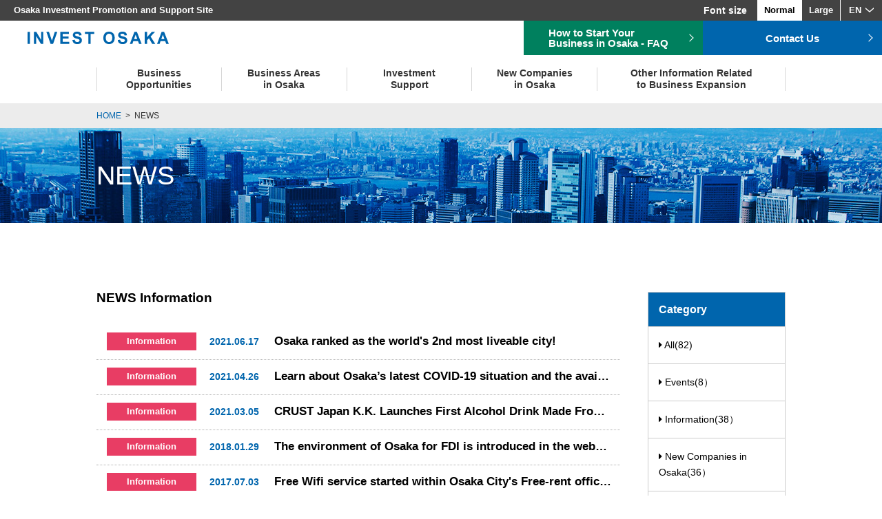

--- FILE ---
content_type: text/html; charset=UTF-8
request_url: https://www.investosaka.jp/eng/news/?offset=10&cat=2
body_size: 28086
content:
 <!DOCTYPE html>
<html lang="en">
<head>
<meta charset="UTF-8">
<meta http-equiv="X-UA-Compatible" content="IE=edge">
<meta name="format-detection" content="telephone=no">
<meta name="viewport" content="width=device-width, initial-scale=1, minimum-scale=1, maximum-scale=1, user-scalable=no">
<title>NEWS - INVEST OSAKA</title>
<meta name="description" content="INVEST OSAKA is a website for enterpises and universities that are considering business development and investment in Osaka City. This website offers various, useful information on the business environment of Osaka City and introduce battractive usiness areas and on-going development projects. ">
<meta name="keywords" content="Invest Osaka, news, event">
<link rel="shortcut icon" href="/eng/cmn/cmn_img/favicon.ico">
<link rel="stylesheet" href="/eng/cmn/cmn_css/normalize.css" media="all">
<link rel="stylesheet" href="/eng/cmn/cmn_css/base.css" media="all">
<link rel="stylesheet" href="/eng/cmn/cmn_css/component.css" media="all">
<link rel="stylesheet" href="css/uniq.css" media="all">
<link rel="stylesheet" href="css/sp.css" media="all">
<link rel="stylesheet" href="/eng/cmn/font-awesome/font-awesome.min.css" media="all">
<link rel="stylesheet" href="/eng/cmn/cmn_css/print.css" media="print">
<link rel="stylesheet" href="/eng/cmn/cmn_css/sp.css" media="all">
<!--[if lt IE 9]><script src="/eng/cmn/cmn_js/html5shiv-printshiv.js"></script><![endif]-->
<script src="/eng/cmn/cmn_js/import.js"></script>

<!-- Google tag (gtag.js) -->
<script async src="https://www.googletagmanager.com/gtag/js?id=G-2QH5V3BX2D"></script>
<script>
  window.dataLayer = window.dataLayer || [];
  function gtag(){dataLayer.push(arguments);}
  gtag('js', new Date());

  gtag('config', 'UA-26183630-1');
  gtag('config', 'G-2QH5V3BX2D');
</script>
</head>
<body>

<div id="wrap">

<header id="header" class="spHeader">
    <div class="inr">

        <h1 class="spHide">Osaka Investment Promotion and Support Site</h1>
        <div class="hdR">
            <div class="hdRT">
                <div id="fontSize">
                    <p>Font size</p>
                    <ul>
                        <li id="fontSmall" class="current">Normal</li>
                        <li id="fontLarge">Large</li>
                    </ul>
                </div><!-- /fontSize -->

                <dl id="language">
                    <dt><span>EN</span></dt>
                    <dd>
                        <a href="/">JP</a><br />
                        <a href="/cn/">CN</a>
                    </dd>
                </dl>
            </div><!-- /hdRT -->
        </div><!-- /hdR -->

        <div class="hd spDisp">
            <p class="logo"><a href="/eng/"><img src="/cmn/cmn_img/logo.svg" width="100%"></a></p>
            <div class="navBtn-sp en">
                <p class="faq"><a href="/eng/faq/">How to Start Your <br>Business in Osaka - FAQ</a></p>
                <p class="contact"><a href="/eng/contact/">Contact Us</a></p>
            </div>
        </div>

    </div>
</header><!--▲▲/#HEADER ▲▲-->

<div id="gNav">
    <div class="gNavInr">
        <p class="logo"><a href="/eng/"><img src="/cmn/cmn_img/logo.svg" alt="INVEST OSAKA"></a></p>
        <div class="navBtn">
            <p class="faq"><a href="/eng/faq/"><span>How to Start Your <br>Business in Osaka - FAQ</span></a></p>
            <p class="contact"><a href="/eng/contact/"><span>Contact Us</span></a></p>
        </div>
    </div>
    <div class="oe_wrapper">
        <div id="oe_overlay" class="oe_overlay"></div>
        <ul id="oe_menu" class="oe_menu en">
            <li class="li01"><a><span>Business <br>Opportunities</span></a>
                <div class="g_wrap">
                    <div class="g_inr">
                        <ul class="gNav_sub left">
                            <li class="gNav_sub_item">
                                <a href="/eng/chance/about_osaka.html">
                                    <p class="image"><img src="/cmn/cmn_img/menu_img_01_01.jpg"></p>
                                    <p class="title">Overview of <br>Osaka City</p>
                                </a>
                            </li>
                            <li class="gNav_sub_item">
                                <a href="/eng/chance/advantage.html">
                                    <p class="image"><img src="/cmn/cmn_img/menu_img_01_02.jpg"></p>
                                    <p class="title">Access & <br>Business Costs</p>
                                </a>
                            </li>
                            <li class="gNav_sub_item">
                                <a href="/eng/chance/strong.html">
                                    <p class="image"><img src="/cmn/cmn_img/menu_img_01_03.jpg"></p>
                                    <p class="title">Industrial Cluster</p>
                                </a>
                            </li>
                            <li class="gNav_sub_item">
                                <a href="/eng/chance/business_city.html">
                                    <p class="image"><img src="/cmn/cmn_img/menu_img_01_04.jpg"></p>
                                    <p class="title">An International <br>City for Business</p>
                                </a>
                            </li>
                            <li class="gNav_sub_item">
                                <a href="/eng/chance/startup.html">
                                    <p class="image"><img src="/cmn/cmn_img/menu_img_01_05.jpg"></p>
                                    <p class="title">Innovation</p>
                                </a>
                            </li>
                            <li class="gNav_sub_item">
                                <a href="/eng/chance/intelligence.html">
                                    <p class="image"><img src="/cmn/cmn_img/menu_img_01_06.jpg"></p>
                                    <p class="title">Talent & <br>Knowledge <br>Cluster</p>
                                </a>
                            </li>
                        </ul>
                    </div>
                </div>
            </li>

            <li class="li02"><a><span>Business Areas <br>in Osaka</span></a>
                <div class="g_wrap">
                    <div class="g_inr">
                        <ul class="gNav_sub">
                            <li class="gNav_sub_item">
                                <a href="/eng/business/index.html">
                                    <p class="image"><img src="/cmn/cmn_img/menu_img_02_01.jpg"></p>
                                    <p class="title">Major Business <br>Areas</p>
                                </a>
                            </li>
                            <li class="gNav_sub_item">
                                <a href="/eng/business/innovation.html">
                                    <p class="image"><img src="/cmn/cmn_img/menu_img_02_02.jpg"></p>
                                    <p class="title">Osaka <br>Ecosystem Map</p>
                                </a>
                            </li>
                        </ul>
                    </div>
                </div>
            </li>

            <li class="li03"><a><span>Investment <br>Support</span></a>
                <div class="g_wrap">
                    <div class="g_inr">
                        <ul class="gNav_sub">
                            <li class="gNav_sub_item">
                                <a href="/eng/market/support.html">
                                    <p class="icon"><img src="/cmn/cmn_img/menu_icon_03.jpg"></p>
                                    <p class="title title2">Comprehensive <br>Support</p>
                                    <p class="txt">Extensive support services are provided for Japanese / foreign
                                        companies and organization that are interested in expanding their business
                                        operations in Osaka City.</p>
                                </a>
                            </li>
                            <li class="gNav_sub_item">
                                <a href="/eng/market/privilege.html">
                                    <p class="icon"><img src="/cmn/cmn_img/menu_icon_01.jpg"></p>
                                    <p class="title title2">Subsidy program/ <br>tax benefits</p>
                                    <p class="txt">Various information on financial support for qualifying businesses
                                    </p>
                                </a>
                            </li>
                            <li class="gNav_sub_item">
                                <a href="/eng/market/location.php">
                                    <p class="icon"><img src="/cmn/cmn_img/menu_icon_02.jpg"></p>
                                    <p class="title title2">Free-Rent Office</p>
                                    <p class="txt">For companies looking for temporary office for business startup.</p>
                                </a>
                            </li>
                            <li class="gNav_sub_item">
                                <a href="/eng/market/contact.html">
                                    <p class="icon"><img src="/cmn/cmn_img/menu_icon_04.jpg"></p>
                                    <p class="title title2">Properties for <br>Your Business <br>Development</p>
                                    <p class="txt">We provide property information to the companies/organizations
                                        looking for properties for business development in Osaka city.</p>
                                </a>
                            </li>
                        </ul>
                    </div>
                </div>
            </li>

            <li class="li04"><a><span>New Companies <br>in Osaka</span></a>
                <div class="g_wrap">
                    <div class="g_inr">
                        <ul class="gNav_sub">
                            <li class="gNav_sub_item">
                                <a href="/movies/">
                                    <p class="icon"><img src="/cmn/cmn_img/menu_icon_10.jpg"></p>
                                    <p class="title title3">Video Interviews <br>with New <br>Companies <br>in Osaka</p>
                                </a>
                            </li>
                            <li class="gNav_sub_item">
                                <a href="/eng/list/">
                                    <p class="icon"><img src="/cmn/cmn_img/menu_icon_11.jpg"></p>
                                    <p class="title title3">Introductions of <br>New Companies <br>in Osaka</p>
                                </a>
                            </li>
                        </ul>
                    </div>
                </div>
            </li>

            <li class="li05"><a><span>Other Information Related <br>to Business Expansion</span></a>
                <div class="g_wrap">
                    <div class="g_inr">
                        <ul class="gNav_sub">
                            <li class="gNav_sub_item">
                                <a href="/eng/download/">
                                    <p class="icon"><img src="/cmn/cmn_img/menu_icon_05.jpg"></p>
                                    <p class="title title3">Downloads</p>
                                </a>
                            </li>
                            <li class="gNav_sub_item">
                                <a href="/eng/help/">
                                    <p class="icon"><img src="/cmn/cmn_img/menu_icon_06.jpg"></p>
                                    <p class="title title3">Resources for <br>Companies <br>Expanding <br>to Osaka</p>
                                </a>
                            </li>
                            <li class="gNav_sub_item">
                                <a href="/eng/supporter/business_support.html">
                                    <p class="icon"><img src="/cmn/cmn_img/menu_icon_12.jpg"></p>
                                    <p class="title title3">Osaka's Business <br>Support Agencies</p>
                                </a>
                            </li>
                            <li class="gNav_sub_item">
                                <a href="/eng/living_in_osaka/">
                                    <p class="icon"><img src="/cmn/cmn_img/menu_icon_07.jpg"></p>
                                    <p class="title title3">Living in Osaka</p>
                                </a>
                            </li>
                        </ul>
                    </div>
                </div>
            </li>
        </ul>
    </div>
</div><!--▲▲/#GNAV ▲▲-->

<div id="breadChumbs" xmls:v="http://rdf.data-vocaburary.org/#">
<p>
<span typeof="v:Breadcrumb"> <a href="/eng/" rel="v:url" property="v:title">HOME</a> </span> &nbsp;&gt;&nbsp;
<a href="#" rel="v:url" property="v:title" class="currentPoint">NEWS</a> </p>
</div>
<!--▲▲ /#BREADCHUMBS ▲▲-->

<div id="mv" class="other">
<div class="mvInr">
<h2>NEWS</h2>
</div>
</div>
<!--▲▲/#MV ▲▲-->



<div id="contents">
<section>
<div class="sectionInr">

<div id="main">

<h3 class="head03 btm30">
<span>NEWS</span>
Information</h3>
<section id="newsBlock">
<ul>
<li><a href="/eng/news/00000081.html">
<div class="cnt">
<p class="cat02">Information</p>
<p class="data">2021.06.17</p>
<p class="title">Osaka ranked as the world's 2nd most liveable city!</p>
</div>
</a></li>
<li><a href="https://o-bic.net/e/covid/" target="_blank">
<div class="cnt">
<p class="cat02">Information</p>
<p class="data">2021.04.26</p>
<p class="title">Learn about Osaka’s latest COVID-19 situation and the available support services, loans, and employment subsidies！</p>
</div>
</a></li>
<li><a href="/eng/news/00000074.html">
<div class="cnt">
<p class="cat02">Information</p>
<p class="data">2021.03.05</p>
<p class="title">CRUST Japan K.K. Launches First Alcohol Drink Made From Surplus Food To Fight Food Waste</p>
</div>
</a></li>
<li><a href="http://partners.wsj.com/japan-cabinet-office/japanese-boom/" target="_blank">
<div class="cnt">
<p class="cat02">Information</p>
<p class="data">2018.01.29</p>
<p class="title">The environment of Osaka for FDI is introduced in the website &quot;A New Japanese Boom&quot;.</p>
</div>
</a></li>
<li><a href="/eng/news/00000043.html">
<div class="cnt">
<p class="cat02">Information</p>
<p class="data">2017.07.03</p>
<p class="title">Free Wifi service started within Osaka City's Free-rent office &quot;BSO&quot;!</p>
</div>
</a></li>
<li><a href="https://www.jetro.go.jp/en/invest/incentive_programs/info.html" target="_blank">
<div class="cnt">
<p class="cat02">Information</p>
<p class="data">2017.04.20</p>
<p class="title">Subsidy Program for Global Innovation Centers(by JETRO)</p>
</div>
</a></li>
<li><a href="https://www.jetro.go.jp/en/invest/newsroom/2017/7f663bb6db5ea2f3.html" target="_blank">
<div class="cnt">
<p class="cat02">Information</p>
<p class="data">2017.04.17</p>
<p class="title">Ministry of Justice: Simplification of tally signatures</p>
</div>
</a></li>
<li><a href="https://www.jetro.go.jp/en/invest/newsroom/2017/d69e39b0eaae4889.html" target="_blank">
<div class="cnt">
<p class="cat02">Information</p>
<p class="data">2017.04.17</p>
<p class="title">Ministry of Justice: Expanding range of holders of accounts for payments concerning incorporation</p>
</div>
</a></li>
<li><a href="../../upload/en/pdf/pdf00000033.pdf" target="_blank">
<div class="cnt">
<p class="cat02">Information</p>
<p class="data">2017.02.21</p>
<p class="title">&quot;Osaka City will participate in 8th Int'l Rechargeable Battery Expo.(March 1～3, 2017)</p>
</div>
</a></li>
<li><a href="http://www.osakaconf.info/cgi-sys/suspendedpage.cgi" target="_blank">
<div class="cnt">
<p class="cat02">Information</p>
<p class="data">2016.07.07</p>
<p class="title">&quot;International Conference on Battery and Hydrogen/Fuel Cell 2016 in Osaka&quot; will be held during Sept.6-8, 2016! </p>
</div>
</a></li>
</ul>

<p class="pager center">
<a href="/eng/news/?offset=0&amp;cat=2"><i class="fa fa-caret-left" aria-hidden="true"></i></a>
<a href="/eng/news/?offset=0&amp;cat=2">1</a>
<a href="/eng/news/?offset=10&amp;cat=2" class="current">2</a>
<a href="/eng/news/?offset=20&amp;cat=2">3</a>
<a href="/eng/news/?offset=30&amp;cat=2">4</a>
<a href="/eng/news/?offset=20&amp;cat=2"><i class="fa fa-caret-right" aria-hidden="true"></i></a>
</p>
</section>

</div>
<!-- /#main -->



<aside id="sideNav">
<div class="categoryMenu">
<table width="100%" border="1">
<tbody>
<tr>
<th scope="col"><h3>Category</h3></th>
</tr>
<tr>
<td><a href="/eng/news/"><i class="fa fa-caret-right" aria-hidden="true"></i>
All(82)</a></td>
</tr>
<tr>
<td><a href="/eng/news/?cat=1"><i class="fa fa-caret-right" aria-hidden="true"></i>
Events(8）</a></td>
</tr>
<tr>
<td><a href="/eng/news/?cat=2"><i class="fa fa-caret-right" aria-hidden="true"></i>
Information(38）</a></td>
</tr>
<tr>
<td><a href="/eng/news/?cat=3"><i class="fa fa-caret-right" aria-hidden="true"></i>
New Companies in Osaka(36）</a></td>
</tr>
<tr>
<td><a href="/eng/news/?cat=4"><i class="fa fa-caret-right" aria-hidden="true"></i>
Development Projects(0）</a></td>
</tr>
</tbody>
</table>

</div>

<div class="yearMenu">
<table width="100%" border="1">
<tbody>
<tr>
<th scope="col"><h3>Year</h3></th>
</tr>
<tr>
<td>
<p class="current">
<a href="/eng/news/?years=2025"><i class="fa fa-caret-right" aria-hidden="true"></i>2025</a>
<ul>
<li><a href="./?years=2025&months=12"><i class="fa fa-caret-right" aria-hidden="true"></i>2025.12(2)</a></li>
<li><a href="./?years=2025&months=11"><i class="fa fa-caret-right" aria-hidden="true"></i>2025.11(1)</a></li>
<li><a href="./?years=2025&months=08"><i class="fa fa-caret-right" aria-hidden="true"></i>2025.8(2)</a></li>
<li><a href="./?years=2025&months=07"><i class="fa fa-caret-right" aria-hidden="true"></i>2025.7(4)</a></li>
<li><a href="./?years=2025&months=06"><i class="fa fa-caret-right" aria-hidden="true"></i>2025.6(1)</a></li>
<li><a href="./?years=2025&months=04"><i class="fa fa-caret-right" aria-hidden="true"></i>2025.4(1)</a></li>
</ul>
</p>
<p >
<a href="/eng/news/?years=2024"><i class="fa fa-caret-right" aria-hidden="true"></i>2024</a>
</p>
<p >
<a href="/eng/news/?years=2023"><i class="fa fa-caret-right" aria-hidden="true"></i>2023</a>
</p>
<p >
<a href="/eng/news/?years=2022"><i class="fa fa-caret-right" aria-hidden="true"></i>2022</a>
</p>
<p >
<a href="/eng/news/?years=2021"><i class="fa fa-caret-right" aria-hidden="true"></i>2021</a>
</p>
<p >
<a href="/eng/news/?years=2020"><i class="fa fa-caret-right" aria-hidden="true"></i>2020</a>
</p>
<p >
<a href="/eng/news/?years=2018"><i class="fa fa-caret-right" aria-hidden="true"></i>2018</a>
</p>
<p >
<a href="/eng/news/?years=2017"><i class="fa fa-caret-right" aria-hidden="true"></i>2017</a>
</p>
<p >
<a href="/eng/news/?years=2016"><i class="fa fa-caret-right" aria-hidden="true"></i>2016</a>
</p>
<p >
<a href="/eng/news/?years=2015"><i class="fa fa-caret-right" aria-hidden="true"></i>2015</a>
</p>
<p >
<a href="/eng/news/?years=2013"><i class="fa fa-caret-right" aria-hidden="true"></i>2013</a>
</p>
</td>
</tr>
</tbody>
</table>
</div>

</aside>
<!--▲▲ /#sideNav ▲▲-->

<br class="clear">

</div>

</section>
<!---->
</div>

<!--▲▲ /#MAIN ▲▲-->

</div>
<!--▲▲/#CONTENTS ▲▲-->

<footer id="footer">
    <p class="pagetop"><a href="#wrap"><img src="/cmn/cmn_img/pagetop.png" alt="PAGE TOP"></a></p>

    <div class="ftInr">
        <p class="ft_title"><img src="/cmn/cmn_img/logo_white.svg" alt=""></p>
        <div class="ftNav">

            <div class="col">
                <ul>
                    <li class="title t01">Business Opportunities</li>
                    <li><a href="/eng/chance/about_osaka.html">Overview of Osaka City</a></li>
                    <li><a href="/eng/chance/advantage.html">Access & Business Costs</a></li>
                    <li><a href="/eng/chance/strong.html">Industrial Cluster</a></li>
                    <li><a href="/eng/chance/business_city.html">An International City for Business</a></li>
                    <li><a href="/eng/chance/startup.html">Innovation</a></li>
                    <li><a href="/eng/chance/intelligence.html">Talent & Knowledge Cluster</a></li>
                </ul>
                <ul>
                    <li class="title t02">Business Areas in Osaka</li>
                    <li><a href="/eng/business/index.html">Major Business Areas</a></li>
                    <li><a href="/eng/business/innovation.html">Osaka Ecosystem Map</a></li>
                </ul>
            </div><!-- / col -->

            <div class="col">
                <ul>
                    <li class="title t03">Investment Support</li>
                    <li><a href="/eng/market/support.html">Comprehensive Support</a></li>
                    <li><a href="/eng/market/privilege.html">Subsidy program/tax benefits</a></li>
                    <li><a href="/eng/market/location.php">Free-Rent Office</a></li>
                    <li><a href="/eng/market/contact.html">Properties for Your Business <br class="spHide">Development</a></li>
                    
                </ul>
                <ul>
                    <li class="title t04">New Companies in Osaka</li>
                    <li><a href="/movies/">Video Interviews with <br class="spHide">New Companies in Osaka</a></li>
                    <li><a href="/eng/list/">Introductions of <br class="spHide">New Companies in Osaka</a></li>
                </ul>
            </div><!-- / col -->

            <div class="col">
                <ul>
                    <li class="title t05">Other Information Related <br class="spHide">to Business Expansion</li>
                    <li><a href="/eng/download/">Downloads</a></li>
                    <li><a href="/eng/help/">Resources for Companies <br class="spHide">Expanding to Osaka</a></li>
                    <li><a href="/eng/supporter/business_support.html">Osaka's Business Support Agencies</a></li>
                    <li><a href="/eng/living_in_osaka/">Living in Osaka</a></li>
                </ul>
                <ul>
                    <li class="title t06">Events</li>
                    <li><a href="/eng/event/">New Events</a></li>
                    <li><a href="/eng/event/#report">Event Reports</a></li>
                </ul>
            </div><!-- / col -->

            <div class="col">
                <ul>
                    <li class="title t07">Others</li>
                    <li><a href="/movies/">Video Contents</a></li>
                    <li><a href="/eng/contact/">Contact Us</a></li>
                    <li><a href="/eng/faq/">FAQ</a></li>
                    <li><a href="/eng/sitemap/">Sitemap</a></li>
                    <li><a href="/eng/policy/">Site Policy</a></li>
                </ul>
            </div><!-- / col -->

        </div>
    </div>

    <div class="ftB">
        <div class="ftBInr">
            <p>This site is managed and operated by IBPC Osaka (Osaka International Business Promotion Center)<br class="spHide">on consignment from the Osaka City Government Economic Strategy Bureau.</p>
            <small>Copyright &copy; 2016 City of Osaka All Rights Reserved.</small>
        </div>
    </div>

</footer><!--▲▲/#FOOTER ▲▲-->

<nav>
    <div class="btn-menu-sp"><button class="btn-menu" aria-controls="drawerMenu" aria-expanded="false"><span class="menu-line"><span></span><span></span><span></span></span>MENU</button></div>
    <div id="drawerMenu" class="drawerMenu">
        <div class="drawerMenu-content">

            <div class="drawerMenu-list-group">
                <button class="ttl" aria-expanded="false" id="">Business Opportunities<span></span></button>
                <ul class="drawerMenu-list">
                    <li><a href="/eng/chance/about_osaka.html">Overview of Osaka City</a></li>
                    <li><a href="/eng/chance/advantage.html">Access & Business Costs</a></li>
                    <li><a href="/eng/chance/strong.html">Industrial Cluster</a></li>
                    <li><a href="/eng/chance/business_city.html">An International City for Business</a></li>
                    <li><a href="/eng/chance/startup.html">Innovation</a></li>
                    <li><a href="/eng/chance/intelligence.html">Talent & Knowledge Cluster</a></li>
                </ul>
            </div>

            <div class="drawerMenu-list-group">
                <button class="ttl" aria-expanded="false" id="">Business Areas in Osaka</button>
                <ul class="drawerMenu-list">
                    <li><a href="/eng/business/index.html">Major Business Areas</a></li>
                    <li><a href="/eng/business/innovation.html">Osaka Ecosystem Map</a></li>
                </ul>
            </div>

            <div class="drawerMenu-list-group">
                <button class="ttl" aria-expanded="false" id="">Investment Support</button>
                <ul class="drawerMenu-list">
                    <li><a href="/eng/market/support.html">Comprehensive Support</a></li>
                    <li><a href="/eng/market/privilege.html">Subsidy program/tax benefits</a></li>
                    <li><a href="/eng/market/location.php">Subsidy program/tax benefits</a></li>
                    <li><a href="/eng/market/contact.html">Properties for Your Business Development</a></li>
                </ul>
            </div>

            <div class="drawerMenu-list-group">
                <button class="ttl" aria-expanded="false" id="">New Companies in Osaka</button>
                <ul class="drawerMenu-list">
                    <li><a href="/movies/">Video Interviews with New Companies in Osaka</a></li>
                    <li><a href="/eng/list/">Introductions of New Companies in Osaka</a></li>
                </ul>
            </div>

            <div class="drawerMenu-list-group">
                <button class="ttl" aria-expanded="false" id="">Other Information Related to Business Expansion</button>
                <ul class="drawerMenu-list">
                    <li><a href="/eng/download/">Downloads</a></li>
                    <li><a href="/eng/help/">Resources for Companies Expanding to Osaka</a></li>
                    <li><a href="/eng/supporter/business_support.html">Osaka's Business Support Agencies</a></li>
                    <li><a href="/eng/living_in_osaka/">Living in Osaka</a></li>
                </ul>
            </div>

            <div class="drawerMenu-list-group">
                <button class="ttl" aria-expanded="false" id="">Events</button>
                <ul class="drawerMenu-list">
                    <li><a href="/eng/event/">New Events</a></li>
                    <li><a href="/eng/event/#report">Event Reports</a></li>
                </ul>
            </div>

            <div class="drawerMenu-list-group">
                <button class="ttl" aria-expanded="false" id="">Others</button>
                <ul class="drawerMenu-list">
                    <li><a href="/movies/">Video Contents</a></li>
                    <li><a href="/eng/contact/">Contact Us</a></li>
                    <li><a href="/eng/faq/">FAQ</a></li>
                    <li><a href="/eng/sitemap/">Sitemap</a></li>
                    <li><a href="/eng/policy/">Site Policy</a></li>
                </ul>
            </div>

            <ul class="drawerMenu-lang">
                <li><a href="/">Japanese</a></li>
                <li><a href="/cn/">Chinese</a></li>
            </ul>

        </div>
    </div>
</nav><!--▲▲/#GNAVSP ▲▲-->

</div>
<!--▲▲/#WRAP ▲▲-->

<!--for conversion Tag [all.html]-->
<link href="https://fonts.googleapis.com/css?family=Roboto" rel="stylesheet"> <!--▲▲/#CONVERSION ▲▲-->

</body>
</html>


--- FILE ---
content_type: text/css
request_url: https://www.investosaka.jp/eng/cmn/cmn_css/base.css
body_size: 17514
content:
@charset "UTF-8";

/*----------------------------------------------------
	☆Reset

color #444
link color #0076B2
accent color blue #053d9b;
accent color blown #7b6041;
accent color oudo #d39a33;

----------------------------------------------------*/

html,
html.fontSmall {
	font-size: 62.5%; /* sets the base font to 10px for easier math */
}

html.fontLarge {
	font-size: 72.5%; /* sets the base font to 10px for easier math */
}

body,
h1,
h2,
h3,
h4,
h5,
h6,
pre,
ul,
ol,
li,
dl,
dt,
dd,
p,
img {
	margin: 0;
	padding: 0;
}

body {
	color: #000;
	font-family: YuGothic, '游ゴシック', sans-serif;
	/*font-family: "ヒラギノ角ゴ Pro", "Hiragino Kaku Gothic Pro", "メイリオ", "Meiryo", verdana, Osaka, "ＭＳ Ｐゴシック", "MS PGothic", sans-serif;*/
	font-size: 16px;
	font-size: 1.6rem; /* sets the default sizing to make sure nothing is actually 10px */
	line-height: 1;
	min-width: 1100px;
	transition: 0.3s ease-in-out;
}

body * {
	-webkit-box-sizing: border-box;
	-moz-box-sizing: border-box;
	-o-box-sizing: border-box;
	-ms-box-sizing: border-box;
	box-sizing: border-box;
}

body.bgBlack {
	background-color: #000;
}

#fancybox-wrap,
#fancybox-wrap *,
#fancybox-tmp,
#fancybox-loading {
	-webkit-box-sizing: content-box!important;
	-moz-box-sizing: content-box!important;
	-o-box-sizing: content-box!important;
	-ms-box-sizing: content-box!important;
	box-sizing: content-box!important;
}

a,
a:link,
a:hover,
a:focus {
	color: #000;
	cursor: pointer;
	outline: none;
}

a:hover {
	text-decoration: none;
	-webkit-transition: .3s ease-in-out;
	transition: .3s ease-in-out;
	opacity:0.6;
}

ul,
ol {
	list-style-type: none;
}

::selection {
	background-color: #DDD;
	color: #444; /* Safari */
}
::-moz-selection {
background-color: #DDD;
color: #444; /* Firefox */

}

a {
	display: inline-block;
	text-decoration: none;
}

/*----------------------------------------------------
	☆Crearfix
----------------------------------------------------*/

.clearfix:after {
	content: ".";
	height: 0;
	clear: both;
	display: block;
	font-size: 0.1em;
	line-height: 0;
	visibility: hidden;
}

.clearfix {
	display: inline-block;
	min-height: 1%;
}

/* Hides from IE-mac \*/

* html .clearfix {
	height: 1%;
}

/* End hide from IE-mac */


/*----------------------------------------------------
	☆br clear
----------------------------------------------------*/

br.clear {
	display: inline !important;
	display: none;
	clear: both;
	line-height: 0px;
}
 @media screen and (-webkit-min-device-pixel-ratio:0) {

br.clear {
	display: block!important;
	content: " ";
}
}

div.clear {
	clear: both;
	line-height: 0px;
}

/*----------------------------------------------------
	☆topcontrol
----------------------------------------------------*/

#topcontrol {
	z-index: 100;
}

#topcontrol a {
	background: url(/cmn/cmn_js/scrolltop/scrollup.png) center center no-repeat;
	background : url(/cmn/cmn_js/scrolltop/scrollup.gif) center center no-repeat\9; /* IE8 and below */
	*background : url(/cmn/cmn_js/scrolltop/scrollup.gif) center center no-repeat; /* IE7 and below */
	_background : url(/cmn/cmn_js/scrolltop/scrollup.gif) center center no-repeat; /* IE6 */
	background-size: 40px 40px;
	font-size: 0;
	text-decoration: none;
	display: block;
	height: 38px;
	width: 38px;
	opacity: 0.7;
	border-radius: 38px;
	-webkit-box-sizing: border-box;
	-moz-box-sizing: border-box;
	box-sizing: border-box;
	-webkit-transition: all .15s ease-in-out;
	transition: all .15s ease-in-out;
}

#topcontrol a:hover {
	background-size: 54px 54px;
	opacity: 1;
	height: 50px;
	width: 50px;
}

/*----------------------------------------------------
	☆Display None
----------------------------------------------------*/

#sample {
	display: none;
	visibility: hidden;
}

/*----------------------------------------------------
	☆base contents
----------------------------------------------------*/

/*-- WRAP --*/

/*-- HEADER --*/

#header {
	background-color: #434343;
	color: #fff;
	font-weight: bold;
	width: 100%;
}

#header * {
	letter-spacing: normal;
}

#header div.inr {
    position: relative;
	display: flex;
	justify-content: space-between;
}

#header div.inr h1 {
    font-size: 13px;
    padding: 8px 0 0 20px;
    width: 360px;
}

#header div.inr .hdR .hdRT {
	display: flex;
}

#header div.inr .hdR .hdRT .global {
	display: inline-block;
	margin-right: 10px;
}

#header div.inr .hdR .hdRT .global li {
	border-right: 1px solid #CCC;
	display: inline-block;
	font-size: 14px;
	line-height: 1.4;
}

#header div.inr .hdR .hdRT .global li a {
	color: #fff;
	display: block;
	padding: 3px 10px;
	text-decoration: none;
}

#header div.inr .hdR .hdRT .global li.current a {
	color: #fff;
}

#header div.inr .hdR .hdRT .global li a:before {
	font-family: "fontawesome";
	content: "\f105";
	margin-right: 4px;
}

#header div.inr .hdR .hdRT .global li.current a:before {
	color: #063D9B;
}

#header div.inr .hdR .hdRT #fontSize {
    display: flex;
}

#header div.inr .hdR .hdRT #fontSize p {
	display: inline-block;
	font-size: 14px;
	line-height: 1.4;
	padding-top: 6px;
	padding-right: 15px;
}

#header div.inr .hdR .hdRT #fontSize ul {
	border-right: 1px solid #fff;
	display: flex;
}

#header div.inr .hdR .hdRT #fontSize ul li {
	cursor: pointer;
	color: #fff;
	display: inline-block;
	font-size: 13px;
	line-height: 1.4;
	padding: 6px 10px;
	text-align: center;
	min-width: 54px;
}

#header div.inr .hdR .hdRT #fontSize ul li.current {
	background-color: #fff;
	color: #000;
}

#header div.inr .hdR .hdRT #language {
	position: relative;
    box-sizing: border-box;
	font-size: 13px;
}

/*#header div.inr .hdR .hdRT #language dt a{
    color: #fff;
}*/

#header div.inr .hdR .hdRT #language dt{
	color: #fff;
	display: block;
	height: 30px;
    padding-top: 8px;
	width: 60px;
    text-align:center;
    cursor:pointer;
}

#header div.inr .hdR .hdRT #language dt span{
	background: url(/cmn/cmn_img/arrow_03.png) right center no-repeat;
	padding-right: 18px;
}

#header div.inr .hdR .hdRT #language dd a{
    border-left: 1px solid #000;
	border-right: 1px solid #000;
	border-bottom: 1px solid #000;
    color: #000;
    display: inline-block !important;
    line-height: 176%;
	width: 60px;
}

#header div.inr .hdR .hdRT #language dd{
	position: absolute;
	z-index: 1002;
    background: #fff;
	width: 60px;
    height: 60px;
    text-align: center;
    display: none;
}



#header div.inr .hdR .hdRT #language span{
	background: url(/cmn/cmn_img/btn_img_03.png) 95% center no-repeat;
}

#header div.inr .hdR .hdRC {
	padding-bottom: 5px;
	text-align: right;
}

#header div.inr .hdR .hdRC .tel {
	color: #1748A1;
	display: inline-block;
	font-family: 'Source Sans Pro', sans-serif;
	font-size: 30px;
	font-weight: 600;
	line-height: 1.4;
	margin-right: 10px;
	vertical-align: middle;
}

#header div.inr .hdR .hdRC .tel a {
	color: #1748A1;
	text-decoration: none;
}

#header div.inr .hdR .hdRC .tel a:before {
	font-family: "fontawesome";
	content: "\f095";
	font-size: 22px;
	margin-right: 4px;
}

#header div.inr .hdR .hdRC #bgColor {
	color: #7B6141;
	display: inline-block;
	font-size: 13px;
	margin-right: 5px;
	vertical-align: middle;
}

#header div.inr .hdR .hdRC #bgColor span {
	background-color: #FFF;
	border: 1px solid #7B6141;
	color: #333;
	cursor: pointer;
	display: inline-block;
	line-height: 1.4;
	padding: 5px 15px;
	text-align: center;
}

#header div.inr .hdR .hdRC #bgColor span.goNormal {
	background-color: #000;
	color: #FFF;
}

#header div.inr .hdR .hdRC #searchForm {
	display: inline-block;
	position: relative;
}

#header div.inr .hdR .hdRC #searchForm input.sInput {
	border: 1px solid #7B6141;
	color: #56340B;
	font-size: 13px;
	padding: 4px;
	width: 200px;
}

#header div.inr .hdR .hdRC #searchForm input.sBtn {
	position: absolute;
	top: 2px;
	right: 2px;
}

#header div.inr .hdR .hdRB {
	text-align: right;
}

#header div.inr .hdR .hdRB ul li {
	display: inline-block;
	font-size: 12px;
	margin-right: 1px;
}

#header div.inr .hdR .hdRB ul li a {
	color: #FFF;
	display: block;
	line-height: 1.4;
	padding: 7px 10px 6px;
	text-decoration: none;
}

#header div.inr .hdR .hdRB ul li.li01 a {
	background-color: #D39A33;
}

#header div.inr .hdR .hdRB ul li.li02 a {
	background-color: #7B6041;
}

#header div.inr .hdR .hdRB ul li.li03 a,
#header div.inr .hdR .hdRB ul li.li04 a {
	background-color: #053D9B;
}

#header div.inr #my-button {
	display: none;
}

#header div.inr .hdR .hdRT .global li.current a::before {
	color: #7b6141!important;
}

/*==========================================*/

/*-- GNAV --*/
#gNav {
	position: sticky;
	z-index: 1000;
	top: 0;
	left: 0;
	background: #fff;
	width: 100%;
}

#gNav .gNavInr{
	display: flex;
	justify-content: space-between;
	align-items: center;
}

#gNav .gNavInr .logo{
	padding: 0 0 0 40px;
	font-size: 0;
}
#gNav .gNavInr .logo img {
	width: 205px;
}

#gNav .gNavInr .navBtn {
	display: flex;
}

#gNav .gNavInr .navBtn a{
	position: relative;
	display: flex;
	align-items: center;
	justify-content: center;
	min-width: 260px;
	padding: 0 10px;
	height: 50px;
	color: #fff;
	font-size: 1.5rem;
	font-weight: bold;
}
#gNav .gNavInr .navBtn a::after {
	content: "";
	position: absolute;
	right: 15px;
	top: calc(50% - 4px);
	width: 7px;
	height: 7px;
	border-top: 1px solid #fff;
	border-right: 1px solid #fff;
	transform: rotate(45deg);
}
#gNav .gNavInr .navBtn .faq a {
	background-color: #00805e;
	padding-right: 25px;
}
#gNav .gNavInr .navBtn .contact a {
	background-color: #0065ad;
}


#gNav ul {
	margin: 0 auto;
	width: 1000px;
}

#gNav ul li {
	font-size: 15px;
	font-size: 1.5rem;
	font-weight: bold;
	transition: 0.2s;
}

#gNav ul li a {
	color: inherit;
	display: block;
	text-decoration: none;
}

/* ↓gnav sticky part↓ */




/* ↓gnav pull down part↓ */

.oe_wrapper{
	position: relative;
	background: #fff;
	height: 70px;
}

.oe_overlay{
	margin: 0 auto;
	width: 	1000px;
}

ul.oe_menu{
	display: flex;
	width:1000px;
	margin: 0 auto;
}
ul.oe_menu > li{
	flex: 1;
}
ul.oe_menu.en > li.li05{
	flex: 1.5;
}

ul.oe_menu > li > a {
    box-sizing: border-box;
    color: #000;
    display: flex !important;
	align-items: center;
	justify-content: center;
    font-size: 95%;
    font-weight: bold;
	line-height: 1.2;
    opacity: 0.8;
	min-height: 70px;
    text-align: center;
    text-decoration: none;
}

ul.oe_menu > li > a span {
	width: 100%;
    border-right: 1px solid #cccccc;
    box-sizing: border-box;
    display: inline-block;
}

ul.oe_menu > li.li01 > a span {
	border-left: 1px solid #cccccc;
}

ul.oe_menu > li > a:hover,
ul.oe_menu > li.selected > a{
	background: #fff url(/cmn/cmn_img/here.jpg) center bottom no-repeat;
	color: #000;
	opacity:1.0;
	transition: none !important;
}

.sticky ul.oe_menu .g_wrap{
    top: 70px;
}

ul.oe_menu .g_wrap{
	background:#eeeeee;
	display:none;
	left:0;
	width: 100%;
    position: absolute;
    top: 70px;
	padding: 40px 0;
}

ul.oe_menu .g_inr {
    width: 1000px;
    margin: 0 auto;
	text-align: center;
}

.gNav_sub {
	display: flex;
	flex-wrap: wrap;
	justify-content: center;
	gap: 40px;
	padding: 0 60px;
}
.gNav_sub.left {
	justify-content: flex-start;
}
.gNav_sub .gNav_sub_item {
	width: 190px;
	display: flex;
}
.gNav_sub .gNav_sub_item a {
	width: 190px;
	background-color: #fff;
}
.gNav_sub .gNav_sub_item a .title {
	min-height: 80px;
	display: flex;
	align-items: center;
	justify-content: center;
	text-align: center;
	font-size: 1.6rem;
	line-height: 1.3;
}
.gNav_sub .gNav_sub_item a .title.title2 {
	min-height: 3em;
}
.gNav_sub .gNav_sub_item a .title.title3 {
	min-height: 4em;
	padding-bottom: 15px;
}
.gNav_sub .gNav_sub_item a .icon {
	display: flex;
	align-items: flex-end;
	justify-content: center;
	margin: 0;
	padding-bottom: 5px;
	height: 85px;
}

.gNav_sub .gNav_sub_item a .txt {
	box-sizing: content-box;
	padding: 5px 15px 15px;
	min-height: 4.2em;
	text-align: left;
	font-weight: 400;
	font-size: 1.4rem;
	line-height: 1.4;
}


/* ↑gnav pull down part↑ */

/*==========================================*/

/*-- BREADCHUMBS --*/

#breadChumbs {
	background: #ececec;
	margin: 0 auto;
	padding: 10px 0;
	width: 100%;
}

#breadChumbs p {
	color: #333333;
	font-size: 12px;
	font-size: 1.2rem;
	line-height: 1.4;
	margin: 0 auto;
	width: 1000px;
	transition: 0.2s;
}

#breadChumbs p a {
	color: #0065ad;
}

#breadChumbs p a.currentPoint {
	color: #333333;
	text-decoration: none;
}


/*-- CONTENTS --*/

#contents {
	margin: 0 auto;
	padding-bottom: 80px;
	width: 100%;
}

#contents.wide {
	width: 100%;
}

#contents p,
#contents li,
#contents dt,
#contents dd,
#contents th,
#contents td {
	font-size: 14px;
	font-size: 1.4rem;
	line-height: 1.7;
}

/*#main {
	width: 1000px;
	min-height: 960px;
}*/

#lMenu {
	float: left;
	width: 240px;
}

#lMenu div.categoryMenu {
	background-color: #F2F1ED;
	border: 1px solid #DDDAD3;
	width: 240px;
}

#lMenu div.categoryMenu .inr {
	border: 1px solid #FFF;
	padding-bottom: 18px;
}

#lMenu div.categoryMenu h3 {
	color: #063D9B;
	text-align: center;
	width: 240px;
	transition: 0.2s;
}

#lMenu div.categoryMenu h3 a {
	display: block;
	color: #063D9B;
	padding: 30px 0;
	text-decoration: none;
	width: 240px;
}

#lMenu div.categoryMenu h3 a:hover {
	text-decoration: underline;
}

#lMenu div.categoryMenu div.cmList {
	margin: 0 auto;
	width: 210px;
}

#lMenu div.categoryMenu div.cmList ul {
}

#lMenu div.categoryMenu div.cmList ul li {
	background-color: #FFF;
	font-size: 14px;
	font-size: 1.4rem;
	line-height: 1.4;
	transition: 0.2s;
}

#lMenu div.categoryMenu div.cmList>ul>li {
	border-top: 1px solid #EEE;
}

#lMenu div.categoryMenu div.cmList ul li a {
	color: #333;
	display: block;
	padding: 12px 25px 11px 15px;
	text-decoration: none;
}

#lMenu div.categoryMenu div.cmList ul li a span {
	display: block;
	padding-left: 0.7em;
	text-indent: -0.7em;
}

#lMenu div.categoryMenu div.cmList ul li a span:before {
	content: "\f0da";
	color: #0D3D97;
	font-family: "fontawesome";
	font-size: 10px;
	margin-right: 0.8em;
	vertical-align: middle;
	position: relative;
	top: -1px;
}

#lMenu div.categoryMenu div.cmList ul li.sub a {
	position: relative;
}

#lMenu div.categoryMenu div.cmList ul li.sub>a span:after {
	content: "\f196";
	color: #666;
	font-family: "fontawesome";
	font-size: 15px;
	margin-right: 0.4em;
	position: absolute;
	top: 25%;
	right: 5px;
}

#lMenu div.categoryMenu div.cmList ul li a.current,
#lMenu div.categoryMenu div.cmList ul li a:hover {
	background-color: #EFE8D5;
}

#lMenu div.categoryMenu div.cmList ul li a.current {
	color: #063d9b;
}

#lMenu div.categoryMenu div.cmList ul li.on > a {
	background-color: #EFE8D5;
}

#lMenu div.categoryMenu div.cmList ul li.sub.on>a span:after {
	content: "\f147";
}

#lMenu div.categoryMenu div.cmList ul li ul {
	background-color: transparent;
	margin: 0;
}

#lMenu div.categoryMenu div.cmList ul li ul li {
	font-weight: normal;
	font-size: 11px;
	font-size: 1.1rem;
	line-height: 1.4;
	margin-bottom: 0;
}

#lMenu div.categoryMenu div.cmList ul li ul li.last {
	border-bottom: none;
}

#lMenu div.categoryMenu div.cmList ul li ul li a,
#lMenu div.categoryMenu div.cmList ul li.sub ul li a {
	border-top: 1px solid #EEE;
	padding: 10px 12px 7px 18px;
}

#lMenu div.categoryMenu div.cmList ul li ul li a span:before {
	color: #333;
	content: "\f105";
	line-height: 1;
	margin-right: 5px;
	vertical-align: middle;
	position: relative;
	top: -2px;
}

#lMenu div.categoryMenu div.cmList ul li ul li a span {
	text-indent: -0.9em!important;
}

#lMenu div.categoryMenu div.cmList ul li ul li a:hover,
#lMenu div.categoryMenu div.cmList ul li.sub ul li a:hover {
	background-color: #FEFAED;
}

#lMenu div.categoryMenu div.cmList ul li ul li a.current,
#lMenu div.categoryMenu div.cmList ul li.sub ul li a.current {
	background-color: #FEFAED;
	color: #55340C;
	font-weight: bold;
}

#lMenu div.categoryMenu div.cmList ul li ul li a span {
	background: url(/cmn/cmn_img/bg_lm_arrow_sub.gif) left 4px no-repeat;
	display: block;
	padding-left: 12px;
}

/*-- MV --*/

#mv{
	background: url(/img/mv_pagename.jpg) center top no-repeat;
	margin-bottom: 100px;
	width:100%;
}

#mv .mvInr{
	margin:0 auto;
	padding: 50px 0;
	width:1000px;
}

#mv .mvInr h2{
	color: #fff;
	font-size: 240%;
    font-weight: 500;
}

/*-- FOOTER --*/

#footer {
	position: relative;
	background-color: #434343;
	color: #fff;
}
#footer .pagetop {
	position: absolute;
	top: -60px;
	width: 60px;
	right: 0;
}
#footer .pagetop img {
	width: 100%;
}

#footer .ftInr {
	margin: 0 auto;
	padding: 45px 0;
	width: 1000px;
}
#footer  .ft_title {
	margin: 0 0 30px;
	font-size: 0;
}
#footer  .ft_title img {
	width: 205px;
}

#footer .ftNav {
	display: flex;
	justify-content: space-between;
}

#footer .col ul{
	margin: 0 0 30px;
}

#footer ul li {
	margin: 10px 0;
}
#footer ul li a{
	display: block;
	line-height: 140%;
	color: #fff;
	text-decoration: none;
	font-size: 1.3rem;
	text-indent: -1em;
	padding-left: 1em;
}
#footer ul li a::before {
	content: "-";
	margin-right: 0.5em;
}

#footer ul li.title{
	font-size: 1.6rem;
	font-weight: bold;
	line-height: 1.5;
	padding-bottom: 5px;
}


/*-- copyright --*/
#footer .ftB {
    padding: 25px 0;
	text-align: center;
	width: 1000px;
	margin: 0 auto;
}

#footer .ftB .ftBInr {
	display: flex;
	justify-content: space-between;
	align-items: center;
}

#footer .ftB p {
	text-align: left;
    font-size: 11px;
	line-height: 1.5;
}

#footer .ftB small {
    color: #fff;
    font-family: "Source Sans Pro",sans-serif;
    font-size: 10px;
    text-transform: uppercase;
}


--- FILE ---
content_type: text/css
request_url: https://www.investosaka.jp/eng/cmn/cmn_css/component.css
body_size: 27178
content:
@import url(//fonts.googleapis.com/css?family=Source+Sans+Pro:400,200,200italic,300,300italic,400italic,600,600italic,700,700italic,900,900italic);

/*
font-family: 'Source Sans Pro', sans-serif;
*/

@charset "UTF-8";

/* CSS Document */


/*----------------------------------------------------
	☆indent
----------------------------------------------------*/

.img{
	margin-bottom: 30px;	
}

.center {
	text-align: center!important;
}

.left {
	text-align: left!important;
}

.right {
	text-align: right!important;
}

.top0 {
	margin-top: 0 !important;
}

.top5 {
	margin-top: 5px !important;
}

.top10 {
	margin-top: 10px !important;
}

.top15 {
	margin-top: 15px !important;
}

.top20 {
	margin-top: 20px !important;
}

.top25 {
	margin-top: 25px !important;
}

.top30 {
	margin-top: 30px !important;
}

.top35 {
	margin-top: 35px !important;
}

.top40 {
	margin-top: 40px !important;
}

.btm0 {
	margin-bottom: 0 !important;
}

.btm5,
.btm05 {
	margin-bottom: 5px !important;
}

.btm10 {
	margin-bottom: 10px !important;
}

.btm15 {
	margin-bottom: 15px !important;
}

.btm20 {
	margin-bottom: 20px !important;
}

.btm25 {
	margin-bottom: 25px !important;
}

.btm30 {
	margin-bottom: 30px !important;
}

.btm35 {
	margin-bottom: 35px !important;
}

.btm40 {
	margin-bottom: 40px !important;
}

.btm45 {
	margin-bottom: 45px !important;
}

.btm50 {
	margin-bottom: 50px !important;
}

.btm55 {
	margin-bottom: 55px !important;
}

.btm60 {
	margin-bottom: 60px !important;
}

.btm65 {
	margin-bottom: 65px !important;
}

.btm70 {
	margin-bottom: 70px !important;
}

.btm75 {
	margin-bottom: 75px !important;
}

.btm80 {
	margin-bottom: 80px !important;
}

.btm85 {
	margin-bottom: 85px !important;
}

.btm90 {
	margin-bottom: 90px !important;
}

.btm95 {
	margin-bottom: 95px !important;
}

.btm100 {
	margin-bottom: 100px !important;
}

.pT0 {
	padding-top: 0!important;
}

.pT5 {
	padding-top: 5px!important;
}

.pT10 {
	padding-top: 10px!important;
}

.pT15 {
	padding-top: 15px!important;
}

.pT20 {
	padding-top: 20px!important;
}

.pT25 {
	padding-top: 25px!important;
}

.pT30 {
	padding-top: 30px!important;
}

.pT35 {
	padding-top: 35px!important;
}

.pT40 {
	padding-top: 40px!important;
}

.pT45 {
	padding-top: 45px!important;
}

.pB0 {
	padding-bottom: 0!important;
}

.pB5 {
	padding-bottom: 5px!important;
}

.pB10 {
	padding-bottom: 10px!important;
}

.pB15 {
	padding-bottom: 15px!important;
}

.pB20 {
	padding-bottom: 20px!important;
}

.lm5 {
	margin-left: 5px !important;
}

.lm10 {
	margin-left: 10px !important;
}

.lm15 {
	margin-left: 15px !important;
}

.lm20 {
	margin-left: 20px !important;
}

.lm50 {
	margin-left: 50px !important;
}

.lm60 {
	margin-left: 60px !important;
}

.lm70 {
	margin-left: 70px !important;
}

.rm5 {
	margin-right: 5px !important;
}

.rm10 {
	margin-right: 10px !important;
}

.rm15 {
	margin-right: 15px !important;
}

.rm20 {
	margin-right: 20px !important;
}

.vAT {
	vertical-align: top!important;
}

.vAM {
	vertical-align: middle!important;
}

.vAB {
	vertical-align: bottom!important;
}

.red {
	color: #e20035;
}

.bold {
	font-weight: bold;
}

.normal {
	font-weight: normal;
}

.icon {
	margin-right: 3px;
	vertical-align: middle;
	margin-top: -1px;
}

.indent {
	text-indent: 1em;
}

.spHide {
	display: block;
}

.spDisp {
	display: none;
}

.hvBtn,
.hvBtns a {
	transition: 0.2s;
}

.hvBtn:hover,
.hvBtns a:hover {
	opacity: 0.7;
}

/*----------------------------------------------------
	☆Width
----------------------------------------------------*/




.w5 {
	width: 5%!important;
}

.w10 {
	width: 10%!important;
}

.w15 {
	width: 15%!important;
}

.w18 {
	width: 18%!important;
}

.w20 {
	width: 20%!important;
}

.w25 {
	width: 25%!important;
}

.w30 {
	width: 30%!important;
}

.w35 {
	width: 35%!important;
}

.w40 {
	width: 40%!important;
}

.w45 {
	width: 45%!important;
}

.w49 {
	width: 49%!important;
}

.w50 {
	width: 50%!important;
}

.w55 {
	width: 55%!important;
}

.w60 {
	width: 60%!important;
}

.w65 {
	width: 65%!important;
}

.w70 {
	width: 70%!important;
}

.w75 {
	width: 75%!important;
}

.w77 {
	width: 77%!important;
}

.w80 {
	width: 80%!important;
}

.w85 {
	width: 85%!important;
}

.w90 {
	width: 90%!important;
}

.w95 {
	width: 95%!important;
}

.wfull {
	width: 100%!important;
}

.w100 {
	width: 100px;
}

.w150 {
	width: 150px;
}

.w200 {
	width: 200px;
}

.w250 {
	width: 250px;
}

.w300 {
	width: 300px;
}

.w340 {
	width: 340px;
}

.w350 {
	width: 350px;
}

.w360 {
	width: 360px;
}

.w400 {
	width: 400px;
}

.w440 {
	width: 440px;
}

.w450 {
	width: 450px;
}

.w500 {
	width: 500px;
}

.w550 {
	width: 550px;
}

.w600 {
	width: 600px;
}

/*----------------------------------------------------
	☆fontsize
----------------------------------------------------*/


#contents .size10 {
	font-size: 10px!important;
	font-size: 1rem!important;
}

#contents .size11 {
	font-size: 11px!important;
	font-size: 1.1rem!important;
}

#contents .size12 {
	font-size: 12px!important;
	font-size: 1.2rem!important;
}

#contents .size13 {
	font-size: 13px!important;
	font-size: 1.3rem!important;
}

#contents .size14 {
	font-size: 14px!important;
	font-size: 1.4rem!important;
}

#contents .size15 {
	font-size: 15px!important;
	font-size: 1.5rem!important;
}

#contents .size16 {
	font-size: 16px!important;
	font-size: 1.6rem!important;
}

#contents .size17 {
	font-size: 17px!important;
	font-size: 1.7rem!important;
}

#contents .size18 {
	font-size: 18px!important;
	font-size: 1.8rem!important;
}

#contents .size19 {
	font-size: 19px!important;
	font-size: 1.9rem!important;
}

#contents .size20 {
	font-size: 20px!important;
	font-size: 2rem!important;
}

#contents .size21 {
	font-size: 21px!important;
	font-size: 2.1rem!important;
}

#contents .size22 {
	font-size: 22px!important;
	font-size: 2.2rem!important;
}

#contents .size23 {
	font-size: 23px!important;
	font-size: 2.3rem!important;
}

#contents .size24 {
	font-size: 24px!important;
	font-size: 2.4rem!important;
}




/*----------------------------------------------------
	☆basecompo
----------------------------------------------------*/

#contents section {
	clear: both;
	/*margin-bottom: 50px;*/
}

#contents section .sectionInr{
	margin: 0 auto;
	width: 1000px;	
}

#contents section.last {
	margin-bottom: 0;
}

.aural span,
span.aural {
	display: none;
	visibility: hidden;
}

img.icon {
	margin-right: 5px;
	vertical-align: middle;
}

/*----------------------------------------------------
	☆flt
----------------------------------------------------*/


.fltL {
	float: left;
}

.fltR {
	float: right;
}

.fltImgL {
	float: left;
	margin: 0 15px 5px 0;
}

.fltImgR {
	float: left;
	margin: 0 0 5px 15px;
}

#contents div.basicFlt {
	clear: both;
	width: 690px;
}

#contents div.basicFlt div.fltDataL {
	float: left;
	line-height: 1.7;
	margin-right: 25px;
	padding-top: 5px;
	width: 430px;
}

#contents div.basicFlt p.fltImgR {
	float: right;
	width: 220px;
}

#contents div.basicFlt div.fltDataR {
	float: right;
	line-height: 1.7;
	padding-top: 5px;
	width: 430px;
}

#contents div.basicFlt p.fltImgL {
	float: left;
	margin-right: 25px;
	width: 220px;
}

#contents div.basicFlt div.bFL {
	float: left;
	padding-bottom: 10px;
	width: 330px;
}

#contents div.basicFlt div.bFR {
	float: right;
	padding-bottom: 10px;
	width: 330px;
}

#contents div.basicFlt ul.column3 {
	width: 690px;
}

#contents div.basicFlt ul.column3 li {
	float: left;
	margin-right: 10px;
	padding-bottom: 10px;
	width: 220px;
}

#contents div.basicFlt ul.column3 li.last {
	margin-right: 0;
}

/*----------------------------------------------------
	☆Box
----------------------------------------------------*/


#contents div.bscBox {
	border: 1px solid #CCC;
	padding: 25px 0;
	margin-bottom: 25px;
}

#contents div.bscBox div.inr {
	margin: 0 30px;
}

#contents div.bb01 {
	border: 1px dotted #666;
}

#contents div.bb02 {
	border: 5px solid #EEE;
}

#contents div.bb03 {
	border: 5px solid #EC6877;
}

#contents div.bb04 {
	background-color: #ececec;
	border: 1px dotted #CCC;
}

/*----------------------------------------------------
	☆head
----------------------------------------------------*/

.imgHead {
	font-size: 0;
	line-height: 0;
}

body #contents  .hd03{
	margin-bottom: 90px; 
	text-align: center;
	font-size: 170%;
}

body #contents  .hd04{
	font-size:150%;
	margin-bottom: 40px;
	text-align: center;
}

/*body #contents  .hd05{
	border-bottom: 1px dotted #cccccc;
	font-size: 125%;
    margin-bottom: 20px;
    padding-bottom: 5px;
}*/

body #contents .hd05 {
    border-bottom: 1px dotted #cccccc;
    font-size: 18px;
    line-height: 20px;
    margin-bottom: 20px;
    padding-bottom: 5px;
}

body #contents  .hd06,
body #contents  .title{
	font-size: 120%;
	font-weight: bold;
	margin-bottom: 15px;	
}

/*----------------------------------------------------
	☆leftBox
----------------------------------------------------*/

.leftBox .img{
	float:left;
	margin-right: 40px; 
	width: 400px;	
}

.leftBox .text{
	float: right;
	width: 	560px;
}

.leftBox .text p{
	margin-bottom: 70px;		
}

/*----------------------------------------------------
	☆rightBox
----------------------------------------------------*/

.rightBox .img{
	float:right;
	margin-left: 40px; 
	width: 400px;	
}

.rightBox .text{
	float: left;
	width: 	560px;
}

.rightBox .text p{
	margin-bottom: 70px;		
}

/*----------------------------------------------------
	☆Btn
----------------------------------------------------*/

.btn a {
    background: #ccc url("../cmn_img/arrow_01.png") no-repeat scroll 95% center;
    box-sizing: border-box;
	display: inline-block;
    font-size: 90%;
	padding: 10px 0;
    text-align: center;
    width: 180px;
	font-weight: bold;
}

.btn.orange a{
	background: #f36443 !important;
	color:#fff;	
}

.btn.blue a{
	background: #0065ad !important;
	color: #fff;	
}

.btn.black{
	text-align: center;
}

.btn.black a{
	background: #fff url("../cmn_img/arrow_02.png") no-repeat scroll 95% center !important;
	border: 1px solid #000000;
	color: #000;
	font-size: 16px;
    font-weight: bold;
	width: 400px;	
}


.btn.black a:hover{
	background: #000000 url("../cmn_img/arrow_02a.png") no-repeat scroll 95% center !important;
	border: 1px solid #000000;
	color: #fff;		
}

.btn.link a,
.btn.win a,
.btn.pdf a,
.btn.word a,
.btn.excel a{
	background: #fff;
	border: 1px solid #000000;
	color: #000;
	margin-bottom: 20px;
	text-align: center;
	min-width: 180px;
}

.btn.link a:hover,
.btn.win a:hover,
.btn.pdf a:hover,
.btn.word a:hover,
.btn.excel a:hover{
	border: 1px solid #0065ad;
	color: #0065ad;
}

.btn.link a span{ background: url(../cmn_img/btn_icon_01.gif) right center no-repeat; padding-right: 20px;}
.btn.win a span{ background: url(../cmn_img/btn_icon_02.gif) right center no-repeat; padding-right: 20px;}
.btn.pdf a span{ background: url(../cmn_img/btn_icon_03.gif) right center no-repeat; padding-right: 20px;}
.btn.word a span{ background: url(../cmn_img/btn_icon_04.gif) right center no-repeat; padding-right: 20px;}
.btn.excel a span{ background: url(../cmn_img/btn_icon_05.gif) right center no-repeat; padding-right: 20px;}


/*----------------------------------------------------
	☆List
----------------------------------------------------*/

#contents .indList {
	padding-left: 10px;
	margin-bottom: 35px;
}

#contents .indList li {
	line-height: 1.7;
	text-indent: -1em;
	padding-left: 1em;
	margin-bottom: 10px;
}

#contents .indList li a {
	text-decoration: none;
}

#contents .indList li a:hover {
	text-decoration: underline;
}

#contents .indListS {
	padding-left: 10px;
	margin-bottom: 35px;
}

#contents .indListS li {
	font-size: 12px;
	font-size: 1.2rem;
	line-height: 1.5;
	margin-bottom: 8px;
	text-indent: -1em;
	padding-left: 1em;
}

#contents .indListS li a {
	text-decoration: none;
}

#contents .indListS li a:hover {
	text-decoration: underline;
}

#contents .numList {
	padding-left: 25px;
	margin-bottom: 35px;
}

#contents .numList li {
	line-height: 1.7;
	list-style: decimal outside none;
	margin-bottom: 10px;
}

#contents .numList li a {
	text-decoration: none;
}

#contents .numList li a:hover {
	text-decoration: underline;
}

#contents .numListS {
	padding-left: 25px;
	margin-bottom: 35px;
}

#contents .numListS li {
	list-style: decimal outside none;
	font-size: 12px;
	font-size: 1.2rem;
	line-height: 1.5;
	margin-bottom: 8px;
}

#contents .numListS li a {
	text-decoration: none;
}

#contents .numListS li a:hover {
	text-decoration: underline;
}

#contents ul.iconList {
	padding-left: 10px;
	margin-bottom: 35px;
}

#contents ul.iconList li {
	line-height: 1.7;
	margin-bottom: 10px;
}

#contents ul.iconList li a {
	padding: 0 0 3px 20px;
	text-decoration: underline;
	position: relative;
}

#contents ul.iconList li a:hover {
	text-decoration: none;
}

#contents ul.iconList li.blankIcon a:before {
	content: "\f08e";
	color: #333;
	display: inline-block;
	font-family: "fontawesome";
	position: absolute;
	left: 0;
	top: 1px;
}

#contents ul.iconList li.pdfIcon a:before {
	content: "\f1c1";
	color: #B6202E;
	display: inline-block;
	font-family: "fontawesome";
	position: absolute;
	left: 0;
	top: 0;
}

#contents ul.iconList li.exlIcon a:before {
	content: "\f1c2";
	color: #2947AA;
	display: inline-block;
	font-family: "fontawesome";
	position: absolute;
	left: 0;
	top: 0;
}

#contents ul.iconList li.wrdIcon a:before {
	content: "\f1c3";
	color: #376F17;
	display: inline-block;
	font-family: "fontawesome";
	position: absolute;
	left: 0;
	top: 0;
}

#contents ul.arrowList {
	padding-left: 10px;
	margin-bottom: 35px;
}

#contents ul.arrowList li {
	line-height: 1.7;
	margin-bottom: 13px;
	padding-left: 1.2em;
	vertical-align: top;
	position: relative;
}

#contents ul.arrowList li a {
	vertical-align: top;
}

#contents ul.arrowList.pattern01 li:before {
	content: "\f144";
	color: #BE8315;
	display: inline-block;
	font-family: "fontawesome";
	font-size: 12px;
	position: absolute;
	left: 0;
	top: 0;
}

#contents ul.arrowList.pattern02 li:before {
	content: "\f144";
	color: #053d9b;
	display: inline-block;
	font-family: "fontawesome";
	font-size: 12px;
	position: absolute;
	left: 0;
	top: 0;
}

#contents dl.arrowDl {
	padding-left: 10px;
	margin-bottom: 35px;
}

#contents dl.arrowDl dt {
	color: #7b6041;
	font-weight: 600;
	line-height: 1.7;
	margin-bottom: 3px;
	padding-left: 1.4em;
	vertical-align: top;
	position: relative;
}

#contents dl.arrowDl dt a {
	color: #7b6041;
}

#contents dl.arrowDl.pattern01 dt:before {
	background-color: #be8315;
	content: "\f0da";
	color: #FFF;
	display: inline-block;
	font-family: "fontawesome";
	font-size: 9px;
	font-weight: normal;
	line-height: 1.2;
	padding: 2px 5px 1px 6px;
	position: absolute;
	left: 0;
	top: 3px;
}

#contents dl.arrowDl dd {
	line-height: 1.7;
	margin-bottom: 25px;
	padding-left: 1.4em;
	vertical-align: top;
}

#contents dl.arrowDl.pattern02 dt {
	color: #000;
}

#contents dl.arrowDl.pattern02 dt a {
	color: #000;
}

#contents dl.arrowDl.pattern02 dt:before {
	background-color: #083E98;
	content: "\f0da";
	color: #FFF;
	display: inline-block;
	font-family: "fontawesome";
	font-size: 9px;
	font-weight: normal;
	line-height: 1.2;
	padding: 2px 5px 1px 6px;
	position: absolute;
	left: 0;
	top: 3px;
}



/*----------------------------------------------------
	☆Table
----------------------------------------------------*/

#contents .tbl01 table,
#contents table.tbl01 {
	border-collapse: collapse;
	border-left: 1px solid #cccccc;
	border-top: 1px solid #cccccc;
	margin-bottom: 10px;
	width: 100%;
}

#contents div.tbl01,
#contents table.tbl01 {
	margin-bottom: 30px;
}

#contents .tbl01 table th,
#contents .tbl01 table td,
#contents table.tbl01 th,
#contents table.tbl01 td {
	border-bottom: 1px solid #cccccc;
	border-right: 1px solid #cccccc;
	line-height: 1.7;
	padding: 25px 40px;
}

#contents .tbl01 table th,
#contents table.tbl01 th {
	background-color: #ececec;
	color: #000;
}

#contents .tbl01 table tr.head th,
#contents table.tbl01 tr.head th {
	background-color: #ececec;
	color: #FFF;
}

#contents .tbl01 table thead th,
#contents table.tbl01 thead th {
	background-color: #ececec;
	color: #FFF;
}

#contents table.tbl01 td {
	text-align: center;	
}

#contents .tbl02 table,
#contents table.tbl02 {
	border-collapse: collapse;
	border-left: 1px solid #cccccc;
	border-top: 1px solid #cccccc;
	width: 100%;
}

#contents div.tbl02,
#contents table.tbl02 {
	margin-bottom: 30px;
}

#contents .tbl02 table th,
#contents .tbl02 table td,
#contents table.tbl02 th,
#contents table.tbl02 td {
	border-bottom: 1px solid #cccccc;
	border-right: 1px solid #cccccc;
	line-height: 1.7;
	padding: 12px 10px;
}

#contents .tbl02 table th,
#contents table.tbl02 th {
	background-color: #F1F1F1;
}

#contents .tbl02 table tr.head th,
#contents table.tbl02 tr.head th {
	background-color: #083E98;
	color: #FFF;
}

#contents .tbl02 table thead th,
#contents table.tbl02 thead th {
	background-color: #083E98;
	color: #FFF;
}

#contents .gairaiTbl th,
#contents .gairaiTbl td {
	font-size: 12px;
	font-size: 1.2rem;
	padding: 8px 5px;
}






/*----------------------------------------------------
	☆Form
----------------------------------------------------*/

input {
}

input.textFocus {
	color: #333;
}

input.wSS,
input.wS,
input.wM,
input.wL,
input.wLL {
	background-color: #FFF;
	border: 1px solid #CCC;
	line-height: 140%;
	padding: 5px 5px;
}

input {
	vertical-align: middle;
}

.wSS {
	width: 70px;
}

.wS {
	width: 90px;
}

.wM {
	width: 200px;
}

.wL {
	width: 400px;
}

.wLL {
	width: 400px;
}

.imeOn {
	ime-mode: active;
}

.imeOff {
	ime-mode: disabled;
}

textarea.txtarea {
	background-color: #FFF;
	border: 1px solid #CCC;
	font-size: 14px;
	height: 160px;
	padding: 5px 5px;
	width: 400px;
}

option {
	font-size: 14px!important;
}

label {
	cursor: pointer;
}

label:hover {
	color: #999;
}

input[type="checkbox"],
input[type="radio"] {
	margin-right: 3px;
}

.formErr {
	color: #E54E52;
	font-weight: bold;
}

input.inputErr,
textarea.inputErr {
	background-color: #FADFDE;
}




/*----------------------------------------------------
	☆Box
----------------------------------------------------*/

.bscBox00 {
	border: 1px solid #D0D0D2;
	margin-bottom: 20px;
	padding: 20px;
	-webkit-box-sizing: border-box;
	-moz-box-sizing: border-box;
	box-sizing: border-box;
}




/*----------------------------------------------------
	☆pager
----------------------------------------------------*/

#contents .pagination {
	padding-top: 50px;
	text-align: center;
}

#contents .pagination p {
	font-size: 12px;
	font-size: 1.2rem;
	font-weight: 600;
	line-height: 1;
}

#contents .pagination a,
#contents .pagination span {
	border: 1px solid #CCC;
	border-radius: 3px;
	display: inline-block;
	margin: 0 1px;
	padding: 3px 5px 2px;
	text-decoration: none;
}

#contents .pagination a:hover {
	text-decoration: underline;
}

#contents .pagination span {
	background: -webkit-gradient(linear, left top, left bottom, color-stop(1.00, #DADADA), color-stop(0.00, #EDEDED));
	background: -webkit-linear-gradient(#EDEDED, #DADADA);
	background: -moz-linear-gradient(#EDEDED, #DADADA);
	background: -o-linear-gradient(#EDEDED, #DADADA);
	background: -ms-linear-gradient(#EDEDED, #DADADA);
	background: linear-gradient(#EDEDED, #DADADA);
}

#contents .pagination a.prev,
#contents .pagination a.next {
	border: none;
}




/*----------------------------------------------------
	☆anchorBox
----------------------------------------------------*/

#contents .anchorBox {
	background-color: #F2ECDB;
	border: 1px solid #B2A496;
	margin-bottom: 25px;
	padding: 15px 20px 15px;
}

#contents .anchorBox ul li {
	float: left;
	font-size: 12px;
	line-height: 1.4;
	font-size: 1.2rem;
	margin: 0 15px 0 0;
}

#contents .anchorBox ul li a {
	color: #333;
	display: inline-block;
	padding: 3px 0 5px;
	text-decoration: none;
}

#contents .anchorBox ul li a:hover {
	text-decoration: underline;
}

#contents .anchorBox ul li a:before {
	content: "\f0d7";
	color: #BE8315;
	display: inline-block;
	font-family: "fontawesome";
	font-size: 9px;
	margin-right: 0.8em;
}




/*----------------------------------------------------
	☆clmBox
----------------------------------------------------*/

.clm2Box ul li {
	float: left;
	margin-bottom: 30px;
	width: 49%;
}

.clm2Box ul li .text{
	margin-bottom: 30px;	
}

.clm2Box ul li.even {
	float: right;
}

.clm3Box ul li {
	float: left;
	margin: 0 2% 30px 0;
	width: 31%;
}
.clm3Box.clm3Box2 ul li{
	margin: 0 0 30px 50px;
	width: 300px;
}
.clm3Box.clm3Box2 ul li:first-child{
	margin-left: 0;
}

.clm4Box ul li {
	float: left;
	margin: 0 2% 30px 0;
	width: 23%;
}




/*----------------------------------------------------
	☆tab area
----------------------------------------------------*/

#contents div.tabArea {
	padding-top: 20px;
}

#contents div.tabArea div.tabMenu {
	background: url(../cmn_img/texture_bluefrag.gif) left bottom repeat-x;
	margin-bottom: 30px;
	padding-bottom: 5px;
}

#contents div.tabArea div.tabMenu ul {
	margin: 0 10px;
}

#contents div.tabArea div.tabMenu ul li {
	float: left;
	line-height: 1.4;
	margin-right: 0.3%;
	width: 33%;
}

#contents div.tabArea div.tabMenu ul li span {
	background-color: #FFF;
	border: 1px solid #083E98;
	border-bottom: none;
	display: block;
	padding: 10px;
}

#contents div.tabArea div.tabMenu ul li span:before {
	content: "\f0da";
	color: #083E98;
	display: inline-block;
	font-family: "fontawesome";
	font-size: 9px;
	margin-right: 0.8em;
	vertical-align: middle;
}

#contents div.tabArea div.tabMenu ul li span:hover,
#contents div.tabArea div.tabMenu ul li.current span {
	background-color: #083E98;
	color: #FFF;
}

#contents div.tabArea div.tabMenu ul li span:hover:before,
#contents div.tabArea div.tabMenu ul li.current span:before {
	color: #FFF;
}


/*----------------------------------------------------
	☆halfArea
----------------------------------------------------*/

#contents div.halfArea {
}

#contents .halfArea .halfBox {
	background-color: #EFEAD6;
	border: 1px solid #DEDDD8;
	margin-bottom: 25px;
	padding-bottom: 15px;
	float: left;
	width: 48%;
}

#contents .halfArea .halfBox.even {
	float: right;
}

#contents .halfArea h2 {
	background-color: #7B6141;
	color: #FFF;
	font-size: 16px;
	font-size: 1.6rem;
	font-weight: normal;
	line-height: 1.7;
	margin-bottom: 15px;
	padding: 10px 10px 8px;
}

#contents .halfArea h2 a {
	color: #FFF;
	text-decoration: none;
}

#contents .halfArea h2 a:hover {
	text-decoration: underline;
}

#contents .halfArea h2:before {
	content: "\f144";
	color: #FFF;
	display: inline-block;
	font-family: "fontawesome";
	font-size: 10px;
	margin-right: 0.8em;
	padding: 0 0 0 5px;
	vertical-align: middle;
}

#contents .halfArea ul {
	background-color: #FFF;
	margin: 0 15px;
	padding: 10px 5px;
}

#contents .halfArea ul li {
	font-size: 13px;
	font-size: 1.3rem;
	line-height: 1.7;
}

#contents .halfArea ul li a {
	display: block;
	padding: 4px 10px;
}

#contents .halfArea ul li a:hover {
	text-decoration: none;
}

#contents .halfArea ul li a span {
	display: block;
}

#contents .halfArea ul li a span:before {
	content: "\f0da";
	color: #BE8315;
	display: inline-block;
	font-family: "fontawesome";
	font-size: 10px;
	margin-right: 0.8em;
	vertical-align: middle;
	position: relative;
	top: -1px;
}



/* color selector */

body.bgBlack a,
body.bgBlack a:link,
body.bgBlack a:hover,
body.bgBlack a:focus {
	color: #E5DCAE;
}

body.bgBlack #contents {
	color: #FFF;
}

body.bgBlack #breadChumbs p,
body.bgBlack #breadChumbs p a {
	color: #FFF;
}

body.bgBlack #lMenu div.categoryMenu {
	background-color: #000;
	border: 1px solid #DDDAD3;
}

body.bgBlack #lMenu div.categoryMenu h3,
body.bgBlack #lMenu div.categoryMenu h3 a {
	color: #FFF;
}

body.bgBlack #lMenu div.categoryMenu div.cmList ul li {
	background-color: #000;
}

body.bgBlack #lMenu div.categoryMenu div.cmList>ul>li {
	border-top: 1px solid #EEE;
}

body.bgBlack #lMenu div.categoryMenu div.cmList ul li a {
	color: #FFF;
}

body.bgBlack #lMenu div.categoryMenu div.cmList ul li a span:before {
	color: #FFF;
}

body.bgBlack #lMenu div.categoryMenu div.cmList ul li.sub>a span:after {
	color: #FFF;
}

body.bgBlack #lMenu div.categoryMenu div.cmList ul li a.current,
body.bgBlack #lMenu div.categoryMenu div.cmList ul li a:hover {
	background-color: #444;
}

body.bgBlack #lMenu div.categoryMenu div.cmList ul li a.current {
	color: #777;
}

body.bgBlack #lMenu div.categoryMenu div.cmList ul li.on > a {
	background-color: #444;
}

body.bgBlack #lMenu div.categoryMenu div.cmList ul li ul li a:hover,
body.bgBlack #lMenu div.categoryMenu div.cmList ul li.sub ul li a:hover {
	background-color: #777;
}

body.bgBlack #lMenu div.categoryMenu div.cmList ul li ul li a.current,
body.bgBlack #lMenu div.categoryMenu div.cmList ul li.sub ul li a.current {
	background-color: #777;
	color: #FFF;
}

body.bgBlack #contents p,
body.bgBlack #contents li,
body.bgBlack #contents dt,
body.bgBlack #contents dd {
	color: #FFF;
}

body.bgBlack #contents th,
body.bgBlack #contents th p,
body.bgBlack #contents th span,
body.bgBlack #contents td,
body.bgBlack #contents td p,
body.bgBlack #contents td span {
	color: #FFF!important;
}

body.bgBlack #contents .head01 {
	color: #FFF;
}

body.bgBlack #contents .head02 {
	background: #333;
	border-bottom: 3px solid #666;
	color: #fff;
}

body.bgBlack #contents .head03 {
	color: #FFF;
}

body.bgBlack #contents .head03 span {
	border-left: 4px solid #FFF;
}

body.bgBlack #contents .head04 {
	background: #777;
	color: #FFF;
}

body.bgBlack #contents .head04 span::before {
	color: #FFF;
}

body.bgBlack #contents .tbl01 table td,
body.bgBlack #contents table.tbl01 td {
	color: #FFF;
}

body.bgBlack #contents .tbl01 table th,
body.bgBlack #contents table.tbl01 th {
	background-color: #333;
	color: #FFF;
}

body.bgBlack #contents .tbl01 table tr.head th,
body.bgBlack #contents table.tbl01 tr.head th {
	background-color: #777;
	color: #FFF;
}

body.bgBlack #contents .tbl01 table thead th,
body.bgBlack #contents table.tbl01 thead th {
	background-color: #777;
	color: #FFF;
}

body.bgBlack #contents .tbl02 table th,
body.bgBlack #contents table.tbl02 th {
	background-color: #363654;
}

body.bgBlack #contents .tbl02 table thead th,
body.bgBlack #contents table.tbl02 thead th {
	background-color: #211E55;
	color: #FFF;
}

body.bgBlack #contents div.bb04 {
	background-color: #777;
}

body.bgBlack #contents ul.iconList li.blankIcon a::before {
	color: #FFF;
}

body.bgBlack #contents dl.arrowDl.pattern02 dt {
	color: #FFF;
}

body.bgBlack #contents .halfArea .halfBox {
	background-color: transparent;
}

body.bgBlack #contents .halfArea ul {
	background-color: transparent;
}

body.bgBlack #contents .anchorBox {
	background-color: #333;
}

body.bgBlack #contents .anchorBox ul li a {
	color: #FFF;
}

#contents div.tabArea div.tabMenu ul li span {
	color: #333;
}


/* sp component */

@media only screen and (max-width: 768px) {

.btn.black a {
    width: 96%;
}

/* #footer .tag,
#footer .ftInr{
	display: none;		
}

#footer .ftBInr {
    margin: 0 auto;
    width: 92%;
}

#footer .ftB p,
#footer .ftB small{
    float: none;
    width: 100%;
} */
	
}

--- FILE ---
content_type: text/css
request_url: https://www.investosaka.jp/eng/news/css/uniq.css
body_size: 4118
content:
@charset "utf-8";
/* CSS Document */


/*news*/

#main{
	float: left;
	max-width: 760px;
	width: 80%;
}
#sideNav {
	float: right;
	max-width: 250px;
	width: 20%;
}
#sideNav table{
	margin-bottom: 30px;
}
#sideNav th{
	background: #0065AD;
	color: #FFF;
	padding: 5px 30px 3px;
	line-height: 1.2;
	margin-bottom: 20px;
	text-align: left;
}
#sideNav table tr th,
#sideNav table tr td{
	border: 1px solid #CCC;
	padding: 15px;
	margin-bottom:10px;
	width:100%;
}

#sideNav table ul li.current a {
    text-decoration: none;
}

#sideNav table ul li{
	border-bottom: none;
	margin-bottom:0;
	padding-bottom:0;
}

#sideNav table ul li a{
	background: none!important;
	padding-left: 2em;
	text-decoration: underline;
}

.head05{
	border-bottom: 1px dotted #b0b0b0 !important;
	color: #6c5a8c;
	margin-bottom: 0 !important;
}

#newsBlock{
	padding-top: 0 !important;
}

#newsBlock li{
	overflow: hidden;
	zoom: 1;
}
#newsBlock li a{
	border-bottom: 1px dotted #b0b0b0;
	display: block;
	padding: 10px 0 12px;
}

#newsBlock li .cnt{
	width: 100%;
}

#newsBlock li .data{
	color: #0065ad !important;
	display: inline-block;
	font-size: 14px;
	font-weight: bold;
	margin-right: 10px;
	vertical-align: middle;
	width: 80px;
}

#newsBlock .cat01,
#newsBlock .cat02,
#newsBlock .cat03,
#newsBlock .cat04{
    color: #fff;
    display: inline-block;
    font-size: 13px;
    font-weight: bold;
    margin: 0 15px;
    padding: 2px 5px;
    text-align: center;
    vertical-align: middle;
    width: 130px;
}

#newsHead .cat01,
#newsHead .cat02,
#newsHead .cat03,
#newsHead .cat04{
    color: #fff;
    display: inline-block;
    font-size: 13px;
    font-weight: bold;
    margin: 0 15px 0 0;
    padding: 2px 5px;
    text-align: center;
    vertical-align: middle;
    width: 130px;
}

#newsBlock .cat01{ background: #0065AD;}
#newsBlock .cat02{ background: #e83d64;}
#newsBlock .cat03{ background: #00a29a;}
#newsBlock .cat04{ background: #74328a;}

#newsBlock .title{
	display: inline-block;
	vertical-align: middle;
	margin-bottom: 0 !important;
	width: 490px;
	overflow: hidden;
 	white-space: nowrap;
	text-overflow: ellipsis;
	-webkit-text-overflow: ellipsis; /* Safari */
	-o-text-overflow: ellipsis; /* Opera */	
}

#newsBlock .title .newIcon {
    border: 1px solid #0065ad;
    border-radius: 3px;
    color: #0065ad;
    font-size: 10px;
    margin-right: 5px;
    padding: 2px 5px;
    vertical-align: middle;
}

#newsBlock img,
#newsHead img{
  height: auto;
  max-width: 100% !important;
}

#newsHead {
    border-bottom: 1px dotted #ccc;
    box-sizing: border-box;
	margin-bottom: 55px;
    padding: 40px 20px;
}

#newsHead .data{
	color: #0065AD !important;
	font-size: 14px;
	font-weight: bold;
}

#newsHead .cat01,
#newsHead .cat02,
#newsHead .cat03{
	color: #fff;
	display: inline-block;
	font-size: 13px;
	font-weight: bold;
	margin-left: 0 !important;
	padding: 2px 5px;
	text-align: center;
	vertical-align: middle;
	width: 100px;
}

#newsHead .data{
	color: #0065ad !important;
	display: inline-block;
	font-size: 14px;
	font-weight: bold;
	margin-right: 20px !important;
	vertical-align: middle;
	width: 80px;
}

#newsHead .title {
    display: inherit;
    font-weight: bold;
    text-overflow: inherit !important;
    white-space: inherit !important;
	width: 100% !important;
}

.listBtn{
	text-align: center;
}
.listBtn a{
	background: url(../img/icon_arr3.gif) 90% center no-repeat #30b69e;
	color: #FFF;
	border-radius: 5px;
	font-size: 18px;
	display: inline-block;
	padding: 10px 50px;
}
.listBtn a:hover{
	text-decoration: none;
	opacity: 0.7!important;
	filter: alpha(opacity=70);
	-ms-filter: "alpha(opacity=70)";
	-moz-opacity:0.7;
	-khtml-opacity: 0.7;
}

.editor{
	box-sizing:border-box;
	padding: 0 20px;
}

.pager {
    margin-top: 50px;
    text-align: center;
}
.pager a {
    background: #cccccc none repeat scroll 0 0;
    color: #fff;
    margin: 0 2px 2px;
    padding: 3px 0;
    width: 30px;
}
.pager a:hover, .pager a.current {
    background: #0065AD none repeat scroll 0 0;
}

.pager.pDetail a{
	background-color: #fff !important;
	color: #6c5a8c;
	margin: 0 30px;
	width: 60px;
}

--- FILE ---
content_type: text/css
request_url: https://www.investosaka.jp/eng/news/css/sp.css
body_size: 3626
content:
@charset "UTF-8";

/*----------------------------------------------------
	☆SP
----------------------------------------------------*/


/*デバイスの横幅が750px以下の場合*/
@media only screen and (max-width: 750px) {

#main,
#sideNav{
	float: none;
	max-width: none;
	width: 100%;
}

#sideNav table{
	margin-bottom: 30px;
}
#sideNav th{
	background: #0065AD;
	color: #FFF;
	padding: 5px 30px 3px;
	line-height: 1.2;
	margin-bottom: 20px;
	text-align: left;
}
#sideNav table tr th,
#sideNav table tr td{
	border: 1px solid #CCC;
	padding: 15px;
	margin-bottom:10px;
	width: 100%;
}

#sideNav table ul li.current a {
    text-decoration: none;
}

#sideNav table ul li{
	border-bottom: none;
	margin-bottom:0;
	padding-bottom:0;
}

#sideNav table ul li a{
	background: none!important;
	padding-left: 2em;
	text-decoration: underline;
}

.head05{
	border-bottom: 1px dotted #b0b0b0 !important;
	color: #6c5a8c;
	margin-bottom: 0 !important;
}

#newsBlock{
	padding-top: 0 !important;
}

#newsBlock li{
	overflow: hidden;
	zoom: 1;
}
#newsBlock li a{
	border-bottom: 1px dotted #b0b0b0;
	display: block;
	padding: 10px 0 12px;
}

#newsBlock li .cnt{
	width: 100%;
}

#newsBlock li .data{
	color: #6c5a8c !important;
	display: inline-block;
	font-size: 14px;
	font-weight: bold;
	margin-right: 20px;
	vertical-align: middle;
	width: 80px;
}

#newsHead .cat01,
#newsHead .cat02,
#newsHead .cat03,
#newsHead .cat04,
#newsBlock .cat01,
#newsBlock .cat02,
#newsBlock .cat03,
#newsBlock .cat04{
	margin: 0 15px 0 0;
	padding: 2px 5px;
	width: 130px;
}

#newsBlock .cat01{ background: #0065AD;}
#newsBlock .cat02{ background: #e83d64;}
#newsBlock .cat03{ background: #00a29a;}
#newsBlock .cat04{ background: #74328a;}

#newsBlock .title{
	display: inline-block;
	vertical-align: middle;
	margin-bottom: 0 !important;
	width: 100%;
	overflow: hidden;
 	white-space: nowrap;
	text-overflow: ellipsis;
	-webkit-text-overflow: ellipsis; /* Safari */
	-o-text-overflow: ellipsis; /* Opera */	
}

#newsHead {
    border-bottom: 1px dotted #ccc;
    box-sizing: border-box;
	margin-bottom: 55px;
    padding: 40px 20px;
}

#newsHead .data{
	color: #0065AD !important;
	font-size: 14px;
	font-weight: bold;
}

#newsHead .cat01,
#newsHead .cat02,
#newsHead .cat03{
	color: #fff;
	display: inline-block;
	font-size: 13px;
	font-weight: bold;
	margin-left: 0 !important;
	padding: 2px 5px;
	text-align: center;
	vertical-align: middle;
	width: 100px;
}

#newsHead .data{
	color: #6c5a8c !important;
	display: inline-block;
	font-size: 14px;
	font-weight: bold;
	margin-right: 20px !important;
	vertical-align: middle;
	width: 80px;
}

#newsHead .title {
    display: inherit;
    font-weight: bold;
    text-overflow: inherit !important;
    white-space: inherit !important;
	width: 100% !important;
}

.listBtn{
	text-align: center;
}
.listBtn a{
	background: url(../img/icon_arr3.gif) 90% center no-repeat #30b69e;
	color: #FFF;
	border-radius: 5px;
	font-size: 18px;
	display: inline-block;
	padding: 10px 50px;
}
.listBtn a:hover{
	text-decoration: none;
	opacity: 0.7!important;
	filter: alpha(opacity=70);
	-ms-filter: "alpha(opacity=70)";
	-moz-opacity:0.7;
	-khtml-opacity: 0.7;
}

.editor{
	box-sizing:border-box;
	padding: 0 20px;
}

.pager {
    margin-top: 50px;
    text-align: center;
}
.pager a {
    background: #cccccc none repeat scroll 0 0;
    color: #fff;
    margin: 0 2px 2px;
    padding: 3px 0;
    width: 30px;
}
.pager a:hover, .pager a.current {
    background: #0065AD none repeat scroll 0 0;
}

.pager.pDetail a{
	background-color: #fff !important;
	color: #6c5a8c;
	margin: 0 30px;
	width: 60px;
}





}

--- FILE ---
content_type: application/javascript
request_url: https://www.investosaka.jp/eng/cmn/cmn_js/jquery.parts.js
body_size: 8483
content:
// pc header

// $(document).ready(function() {
//  var stickyNavTop = $('#gNav, .spHeader').offset().top;
 
//  var stickyNav = function(){
//  var scrollTop = $(window).scrollTop();
       
//  if (scrollTop > stickyNavTop) { 
//      $('#gNav, .spHeader').addClass('sticky');
//  } else {
//      $('#gNav, .spHeader').removeClass('sticky'); 
//  }
//  };
  
//  stickyNav();
  
//  $(window).scroll(function() {
//      stickyNav();
//  });
// });

// sp header
    $(function(){
        $("#gNavSp").on("click", function() {
            $(this).next().slideToggle();
        });
    });

//　menu

            $(function() {
				var $oe_menu		= $('#oe_menu');
				var $oe_menu_items	= $oe_menu.children('li');
				var $oe_overlay		= $('#oe_overlay');

                $oe_menu_items.hover(function(){
					var $this = $(this);
					$this.addClass('slided selected');
					$this.children('div').css('z-index','9999').stop(true,true).slideDown(200,function(){
						$oe_menu_items.not('.slided').children('div').hide();
						$this.removeClass('slided');
					});
				}).bind('mouseleave',function(){
					var $this = $(this);
					$this.removeClass('selected').children('div').css('z-index','1');
						$oe_menu_items.not('.selected').children('div').hide();
						$this.removeClass('selected');
				});

				$oe_menu.bind('mouseenter',function(){
					var $this = $(this);
					$oe_overlay.stop(true,true).fadeTo(200, 0.6);
					$this.addClass('hovered');
				}).bind('mouseleave',function(){
					var $this = $(this);
					$this.removeClass('hovered');
					$oe_overlay.stop(true,true).fadeTo(200, 0);
					$oe_menu_items.children('div').hide();
				});
            });

$(function(){
	$('ul.inrBox li.box').matchHeight();
});

// language

    $(function(){
        $("#language dt").on("click", function() {
            $(this).next().slideToggle();
            $(this).toggleClass("active");//追加部分
        });
    });	

// jquery-opacity-rollover.js =========================================================================

$(document).ready(function(){
		$('.roBtn').opOver(1.0,0.7);
		$('.roBtns a').opOver(1.0,0.7);
	
});


// target blank icon =========================================================================

$(document).ready(function(){
  $('#lMenu .categoryMenu a[target="_blank"]').addClass('blank');
		//$('#lMenu .categoryMenu a[target="_blank"]').append(' <i class="fa fa-external-link"></i>');
});


// fancyBox =========================================================================

$(function() {  
		$('.fancyBox a, .fancybox').fancybox();
});


// accordion =========================================================================

$(document).ready(function(){
	$('.faqArea dt').click(function() {
		$(this).next().slideToggle(0);
	}).next().hide();
});


// menu =========================================================================


$(document).ready(function () {

    $("#gNavInr li ul.open").hide();  
    $("#gNavInr li").hover(function(){
   $(this).find("ul.open").stop().slideToggle(300);
  });
});


// lMenu navi hi-lite =========================================================================

$(function(){
	//var url = window.location.pathname;
	//$('.categoryMenu li a[href="'+url+'"]').parent().addClass('current');
	//$('.sub li a[href="'+url+'"]').parent().parent().parent().addClass('current');
	//$('.cmnMenu li a[href="'+url+'"]').addClass('current');
});



// Hd fontsize =========================================================================

$(function(){
 
	$("#fontSize li").click(function(){
 
		$("#fontSize li").removeClass("current");
		var fontCss = $(this).attr("id");
		$(this).addClass("current");
		if(fontCss == "fontLarge"){
			$("html").removeClass("fontSmall");
		 $("html").addClass("fontLarge");
		}else{
			$("html").removeClass("fontLarge");
		 $("html").addClass("fontSmall"); 
		}
 
 	});
});



// Hd change bgcolor =========================================================================

$(function(){
 
	$("#bgColor span").click(function(){
		var bgC = $(this).attr("class");
		if(bgC == "goBlack"){
			$(this).removeClass();
		 $(this).addClass("goNormal");
			$(this).text("黒");
			$("body").removeClass("bgWhite");
			$("body").addClass("bgBlack");
		}else{
			$(this).removeClass();
		 $(this).addClass("goBlack"); 
			$(this).text("白");
			$("body").removeClass("bgBlack");
			$("body").addClass("bgWhite");
		}
 
 	});
});


// LinkArea as DivArea =========================================================================

$(function(){
   $("div.sample").click(function(){
       window.open($(this).find("a").attr("href"), '_self');
        return false;
   });

});




// Smooth Scroll =========================================================================

$(function(){
   // #で始まるアンカーをクリックした場合に処理
   $('#topcontrol a[href^=#] , .formBtn a[href^=#], .cmnAnchor a[href^=#]').click(function() {
      // スクロールの速度
      var speed = 450; // ミリ秒
      // アンカーの値取得
      var href= $(this).attr("href");
      // 移動先を取得
      var target = $(href == "#" || href == "" ? 'html' : href);
      // 移動先を数値で取得
      var position = target.offset().top;
      // スムーススクロール
      $('body,html').animate({scrollTop:position}, speed, 'easeOutExpo');
      return false;
   });
});


// http is _blank =========================================================================

$(function(){
     $("a.blank").attr("target","_blank");
});



// global navi hi-lite =========================================================================


$(window).load(function () {
	path = location.pathname
	
	if(path.match("/about/")){
	$("#gNav li.li01 a").addClass("current");
　　	}
	if(path.match("/shinryou/")){
	$("#gNav li.li02 a").addClass("current");
　　	}
	if(path.match("/nyuuin/")){
	$("#gNav li.li03 a").addClass("current");
　　	}
if(path.match("/department/")){
	$("#gNav li.li04 a").addClass("current");
　　	}
if(path.match("/chiikirenkei/")){
	$("#gNav li.li05 a").addClass("current");
　　	}
if(path.match("/saiyou/")){
	$("#gNav li.li06 a").addClass("current");
　　	}
})



//auto  addClass =========================================================================

$(document).ready(function(){
 $("table tr:nth-child(even)").addClass("even");
});  

$(function() {
	$("table tr").each(function() {
		$("table tr:last-child").addClass("last");
	});
});

$(function() {
	$("ul li").each(function() {
		$("ul li:first-child").addClass("first");
	});
});

$(function(){
	$("li:nth-child(even)").addClass("even");
});

$(function() {
	$("ul li").each(function() {
		$("ul li:last-child").addClass("last");
	});
});

$(function() {
	$("#contents section").each(function() {
		$("#contents section:last-child").addClass("last");
	});
});

$(function() {
	$(".breadChumbs ul").each(function() {
	$("li:last-child").addClass('last');
	});
});


	
	// halfArea culum margin-right off =========================================================================

$(function(){
	
	$('ul.samplelist li:nth-child(4n)').each(function(){
		$(this).css({marginRight: '0'});
	})
	
	$('ul.clm2 li:nth-child(2n)').each(function(){
		$(this).css({marginRight: '0'});
	})
	
	$('ul.clm3 li:nth-child(3n)').each(function(){
		$(this).css({marginRight: '0'});
	})
	
	$('ul.clm4 li:nth-child(4n)').each(function(){
		$(this).css({marginRight: '0'});
	})
	
	$('ul.clm5 li:nth-child(5n)').each(function(){
		$(this).css({marginRight: '0'});
	})
	
	$('ul.clm21 li:nth-child(2n)').each(function(){
		$(this).css({marginRight: '0'});
	})
	
	$('ul.clm22 li:nth-child(2n)').each(function(){
		$(this).css({marginRight: '0'});
	})
	
	$('ul.clm23 li:nth-child(2n)').each(function(){
		$(this).css({marginRight: '0'});
	})
	
	$('ul.clm24 li:nth-child(2n)').each(function(){
		$(this).css({marginRight: '0'});
	})
	
	$('ul.clm25 li:nth-child(2n)').each(function(){
		$(this).css({marginRight: '0'});
	})
	
	$('ul.clm31 li:nth-child(3n)').each(function(){
		$(this).css({marginRight: '0'});
	})
	
	$('ul.clm32 li:nth-child(3n)').each(function(){
		$(this).css({marginRight: '0'});
	})
	
	$('ul.clm33 li:nth-child(3n)').each(function(){
		$(this).css({marginRight: '0'});
	})
	
	$('ul.clm34 li:nth-child(3n)').each(function(){
		$(this).css({marginRight: '0'});
	})
	
	$('ul.clm35 li:nth-child(3n)').each(function(){
		$(this).css({marginRight: '0'});
	})
	
	
})



--- FILE ---
content_type: application/javascript
request_url: https://www.investosaka.jp/eng/cmn/cmn_js/viewport.js
body_size: 204
content:

(function(){
  var ua = navigator.userAgent;
	if(ua.indexOf('iPad') > 0 || (ua.indexOf('Android') > 0 && ua.indexOf('Mobile') == -1)){
		$("meta[name='viewport']").attr('content', 'width=1120');
	}
}());

--- FILE ---
content_type: application/javascript
request_url: https://www.investosaka.jp/eng/cmn/cmn_js/import.js
body_size: 1388
content:
document.write('<script src="/eng/cmn/cmn_js/jquery.min.js"></script>');
document.write('<script src="/eng/cmn/cmn_js/jquery.acc.js"></script>');
document.write('<script src="/eng/cmn/cmn_js/jquery.easing-1.3.pack.js"></script>');
document.write('<script src="/eng/cmn/cmn_js/jquery.matchHeight-min.js"></script>');
document.write('<script src="/eng/cmn/cmn_js/jquery.opacity-rollover.js"></script>');
// document.write('<script src="/eng/cmn/cmn_js/scrolltop/jquery_scrolltop.js"></script>');
document.write('<script type="text/javascript" src="/eng/cmn/cmn_js/fancybox/jquery.fancybox-1.3.4.pack.js"></script>');
document.write('<link rel="stylesheet" href="/eng/cmn/cmn_js/fancybox/jquery.fancybox-1.3.4.css" media="all" />');
document.write('<script src="/eng/cmn/cmn_js/jquery.parts.js"></script>');
document.write('<script src="/eng/cmn/cmn_js/viewport.js"></script>');
document.write('<script src="/cmn/cmn_js/drawerMenu.js" defer></script>');
document.write('<script src="/cmn/cmn_js/smoothscroll.js"></script>');
// document.write('<link rel="stylesheet" href="/eng/cmn/cmn_js/mmenu/jquery.mmenu.all.css" media="all">');
// document.write('<script src="/eng/cmn/cmn_js/mmenu/jquery.mmenu.all.min.js"></script>');
// document.write('<script src="/eng/cmn/cmn_js/mmenu/jquery.mmenu_custom.js"></script>');
// document.write('<script src="/eng/cmn/cmn_js/cufon-yui.js"></script>');
